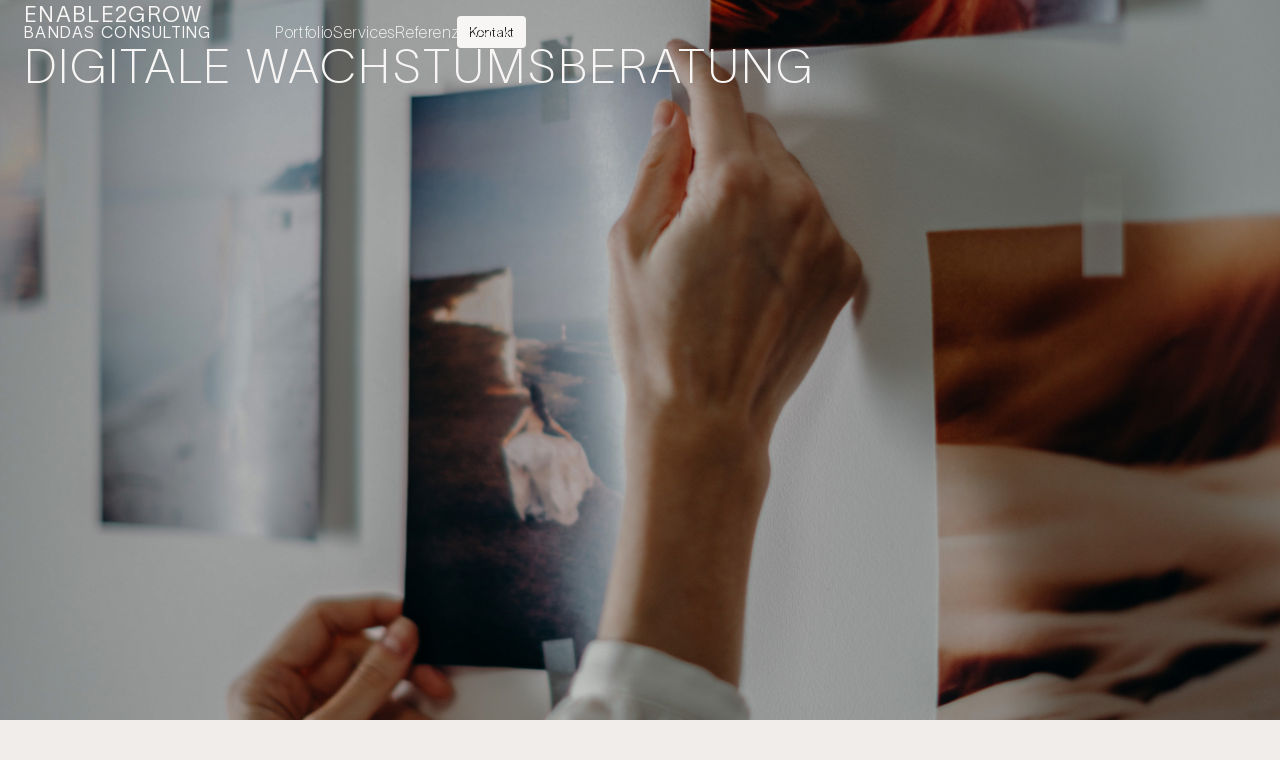

--- FILE ---
content_type: text/html; charset=utf-8
request_url: https://www.bandasconsulting.com/portfolio/enable2grow
body_size: 4015
content:
<!DOCTYPE html><!-- Last Published: Thu Mar 06 2025 13:17:00 GMT+0000 (Coordinated Universal Time) --><html data-wf-domain="www.bandasconsulting.com" data-wf-page="642b1b84de719170a0ac2d66" data-wf-site="642b19f9fbd87558b92f9e9b" data-wf-collection="642b1b83de71910835ac2d64" data-wf-item-slug="enable2grow"><head><meta charset="utf-8"/><title>Doreen-Bandas</title><meta content="width=device-width, initial-scale=1" name="viewport"/><link href="https://cdn.prod.website-files.com/642b19f9fbd87558b92f9e9b/css/doreen-bandas.webflow.a2e031425.css" rel="stylesheet" type="text/css"/><script type="text/javascript">!function(o,c){var n=c.documentElement,t=" w-mod-";n.className+=t+"js",("ontouchstart"in o||o.DocumentTouch&&c instanceof DocumentTouch)&&(n.className+=t+"touch")}(window,document);</script><link href="https://cdn.prod.website-files.com/642b19f9fbd87558b92f9e9b/643d2b3a4d3e02445d23c6b6_bandas-consulting-favicon.jpg" rel="shortcut icon" type="image/x-icon"/><link href="https://cdn.prod.website-files.com/642b19f9fbd87558b92f9e9b/643d2b43dc4a1d9dbde1dd7e_bandas-consulting-webclip.jpg" rel="apple-touch-icon"/></head><body class="bg-sand"><div class="section-nav"><div data-animation="default" data-collapse="medium" data-duration="400" data-easing="ease" data-easing2="ease" role="banner" class="navbar w-nav"><div class="logo-wrapper"><a href="/" class="brand w-nav-brand"><div class="logo-text">Bandas Consulting</div><div class="mobile-logo">B.C.</div></a><nav role="navigation" class="nav-menu w-nav-menu"><a href="/portfolio" class="nav-link w-nav-link">Portfolio</a><a href="/services" class="nav-link w-nav-link">Services</a><a href="/referenzen" class="nav-link w-nav-link">Referenzen</a><a href="/about" class="nav-link w-nav-link">About</a></nav><div id="w-node-_236be34e-1eda-a20b-6c49-71de6df05846-6df05835"><a href="/kontakt" class="link-block w-inline-block"><div>Kontakt</div></a></div></div><div class="menu-button w-nav-button"><div class="icon w-icon-nav-menu"></div></div></div></div><div id="top" style="background-image:url(&quot;https://cdn.prod.website-files.com/642b1b83611567123cc8ab25/643cc75fa3ef6491e3caa30d_bandas-consulting-portfolio-hero_enable2grow.jpg&quot;)" class="hero-section about-me"><div class="wrapper-hero-tex-portfolio"><p class="p-big tc-w">ENABLE2GROW</p><h1 class="hero-text-portfolio">DIGITALE WACHSTUMSBERATUNG</h1></div></div><div class="section-main details-portfilio"><div class="w-layout-grid grid-4"><div id="w-node-_75794612-b36d-0861-9a96-938c3718ba9f-a0ac2d66" class="wrapper-branche"><p class="tc-grey">Branche</p><div class="collection-industry--wrap w-dyn-list"><div role="list" class="collection-industry--list w-dyn-items"><div role="listitem" class="collection-industry--item w-dyn-item"><p class="tc-w fw-100">E-Commerce</p></div><div role="listitem" class="collection-industry--item w-dyn-item"><p class="tc-w fw-100">Logistik- und Agenturdienstleistungen</p></div></div></div></div><div id="w-node-_4b5faf8e-b500-2f6e-9881-bd95ff595bfd-a0ac2d66" class="wrapper-branche"><p class="tc-grey">Service(s)</p><div class="w-dyn-list"><div role="list" class="w-dyn-items"><div role="listitem" class="w-dyn-item"><p class="tc-w fw-100">Entwicklung von Unternehmensprozessen</p></div></div></div></div><a id="w-node-ed9ea418-205d-ad14-c24a-4909ee354ef3-a0ac2d66" href="http://www.enable2grow.com" class="url-name">enable2grow.com</a></div></div><div class="section-main"><div class="w-layout-grid grid-portfilio-content"><div id="w-node-e9295b68-23ad-91dd-6245-db20b2ac61e0-a0ac2d66" class="richtext-portfolio w-richtext"><h2>Von 2015 bis2022 war die Bandas Consulting für das internationale Netzwerk enable2grow in den Bereichen Sales Coordination und Consulting mit Schwerpunkt auf der Fashionbranche aktiv. Enable2grow ist ein eingespieltes Team von über 50 Entrepreneurs und Experten, die im digitalen Business groß geworden sind.</h2></div><div id="w-node-_497f7f00-c5d3-15b9-520f-84407121a1b6-a0ac2d66" class="richtext-portfolio w-richtext"><p>Im internen Rahmen von enable2grow betreute die Bandas Consulting von 2015 bis 2020 die Webseite www.enable2grow.com und übernahm die Verantwortung für strukturelle und organisatorische Themen, wie interne Prozessabläufe und projektbezogene Datenaufbereitung. Der Fokus lag hierbei auf der Optimierung von Ablaufstrukturen und auf der Ergänzung des Fashion-Expert-Teams von enable2grow.</p><p>Zu den Kunden von enable2grow zählen sich beispielsweise der ADAC, die deutsche Bahn, die Bauer Media Group oder auch Groupon, mytheresa und MOO.</p></div></div><div class="w-layout-grid grid-portfilio-content w-condition-invisible"><div id="w-node-ca0666f8-b1b6-7571-93a3-1cab421be323-a0ac2d66" class="richtext-portfolio w-condition-invisible w-dyn-bind-empty w-richtext"></div><div id="w-node-ca0666f8-b1b6-7571-93a3-1cab421be330-a0ac2d66" class="richtext-portfolio w-condition-invisible w-dyn-bind-empty w-richtext"></div></div><div class="w-layout-grid grid-portfilio-content w-condition-invisible"><div id="w-node-_8835eee4-8a9f-0b96-5f28-f886b15483e3-a0ac2d66" class="richtext-portfolio w-dyn-bind-empty w-richtext"></div><div id="w-node-_8835eee4-8a9f-0b96-5f28-f886b15483f0-a0ac2d66" class="richtext-portfolio w-dyn-bind-empty w-richtext"></div></div><div class="w-layout-grid grid-portfilio-content w-condition-invisible"><div id="w-node-b129326d-e8d4-e8e4-933b-ddb3efbbb1bf-a0ac2d66" class="richtext-portfolio w-condition-invisible w-dyn-bind-empty w-richtext"></div><div id="w-node-b129326d-e8d4-e8e4-933b-ddb3efbbb1cc-a0ac2d66" class="richtext-portfolio w-dyn-bind-empty w-richtext"></div></div><div class="w-layout-grid grid-portfilio-content w-condition-invisible"><div id="w-node-_31073f71-e9b0-d1b8-263f-81d103074385-a0ac2d66" class="richtext-portfolio w-condition-invisible w-dyn-bind-empty w-richtext"></div><div id="w-node-_31073f71-e9b0-d1b8-263f-81d103074392-a0ac2d66" class="richtext-portfolio w-condition-invisible w-dyn-bind-empty w-richtext"></div></div><div class="w-layout-grid grid-portfilio-content w-condition-invisible"><div id="w-node-cbfad2a2-fcab-0872-5348-f7eeece828e5-a0ac2d66" class="richtext-portfolio w-dyn-bind-empty w-richtext"></div><div id="w-node-cbfad2a2-fcab-0872-5348-f7eeece828f2-a0ac2d66" class="richtext-portfolio w-dyn-bind-empty w-richtext"></div></div><div class="w-layout-grid grid-portfilio-content w-condition-invisible"><div id="w-node-eec152c0-7396-c5c1-764e-d574f0132143-a0ac2d66" class="richtext-portfolio w-dyn-bind-empty w-richtext"></div><div id="w-node-eec152c0-7396-c5c1-764e-d574f0132150-a0ac2d66" class="richtext-portfolio w-dyn-bind-empty w-richtext"></div></div><div class="w-layout-grid grid-portfilio-content w-condition-invisible"><div id="w-node-_147c9ec1-5439-68b3-bacd-c95da8b69b33-a0ac2d66" class="richtext-portfolio w-dyn-bind-empty w-richtext"></div><div id="w-node-_147c9ec1-5439-68b3-bacd-c95da8b69b40-a0ac2d66" class="richtext-portfolio w-dyn-bind-empty w-richtext"></div></div><div class="w-layout-grid grid-portfilio-content w-condition-invisible"><div id="w-node-_513b0fac-4ebd-e06d-4e6e-c98a69a496c0-a0ac2d66" class="richtext-portfolio w-dyn-bind-empty w-richtext"></div><div id="w-node-_513b0fac-4ebd-e06d-4e6e-c98a69a496cd-a0ac2d66" class="richtext-portfolio w-dyn-bind-empty w-richtext"></div></div></div><div class="section-main b-top"><div class="w-layout-grid grid-top-1row"><div id="w-node-_1f7a2cfb-c1f2-0a50-3f05-69f9ea435953-a0ac2d66" class="wr-flex-h mobile-flex-v"><p class="heading-1-black">Verwandte Portfolio Projekte </p></div></div><div class="collection-portfolio-wrapper w-dyn-list"><div role="list" class="collection-portfolio-list w-dyn-items"><div role="listitem" class="collection-portfolio-item w-dyn-item"><a href="/portfolio/mytheresa-com" class="thmbnialblock-portfolio w-inline-block"><div class="thumbnail-top"><div class="thbnail-portfolio-name">Mytheresa.com</div><div class="thumbnail-text-portfolio">Entwicklung und Integration eines New-Work-Konzeptes im Rahmen einer Standortmodernisierung.</div></div><img src="https://cdn.prod.website-files.com/642b1b83611567123cc8ab25/65b727a2887ca5129d55825f_bandas-consulting-portfolio-mytheresa.jpg" loading="lazy" alt="" sizes="(max-width: 479px) 95vw, (max-width: 991px) 32vw, (max-width: 1919px) 19vw, 20vw" srcset="https://cdn.prod.website-files.com/642b1b83611567123cc8ab25/65b727a2887ca5129d55825f_bandas-consulting-portfolio-mytheresa-p-500.jpg 500w, https://cdn.prod.website-files.com/642b1b83611567123cc8ab25/65b727a2887ca5129d55825f_bandas-consulting-portfolio-mytheresa-p-800.jpg 800w, https://cdn.prod.website-files.com/642b1b83611567123cc8ab25/65b727a2887ca5129d55825f_bandas-consulting-portfolio-mytheresa-p-1080.jpg 1080w, https://cdn.prod.website-files.com/642b1b83611567123cc8ab25/65b727a2887ca5129d55825f_bandas-consulting-portfolio-mytheresa.jpg 1920w"/><div class="ansehen"><div class="text-block">ANSEHEN</div></div></a></div><div role="listitem" class="collection-portfolio-item w-dyn-item"><a href="/portfolio/lin-va-pai" class="thmbnialblock-portfolio w-inline-block"><div class="thumbnail-top"><div class="thbnail-portfolio-name">LIN VA PAI</div><div class="thumbnail-text-portfolio">Businessplanung, Kollektionsrahmenaufbau und Integration eines Logistikdienstleisters.</div></div><img src="https://cdn.prod.website-files.com/642b1b83611567123cc8ab25/64369c606ace6a2fc4559b13_bandas-consulting-portfolio-thumbnail_LinvaPai.jpg" loading="lazy" alt="" sizes="(max-width: 479px) 95vw, (max-width: 991px) 32vw, (max-width: 1919px) 19vw, 20vw" srcset="https://cdn.prod.website-files.com/642b1b83611567123cc8ab25/64369c606ace6a2fc4559b13_bandas-consulting-portfolio-thumbnail_LinvaPai-p-500.jpg 500w, https://cdn.prod.website-files.com/642b1b83611567123cc8ab25/64369c606ace6a2fc4559b13_bandas-consulting-portfolio-thumbnail_LinvaPai-p-800.jpg 800w, https://cdn.prod.website-files.com/642b1b83611567123cc8ab25/64369c606ace6a2fc4559b13_bandas-consulting-portfolio-thumbnail_LinvaPai-p-1080.jpg 1080w, https://cdn.prod.website-files.com/642b1b83611567123cc8ab25/64369c606ace6a2fc4559b13_bandas-consulting-portfolio-thumbnail_LinvaPai-p-1600.jpg 1600w, https://cdn.prod.website-files.com/642b1b83611567123cc8ab25/64369c606ace6a2fc4559b13_bandas-consulting-portfolio-thumbnail_LinvaPai.jpg 2000w"/><div class="ansehen"><div class="text-block">ANSEHEN</div></div></a></div><div role="listitem" class="collection-portfolio-item w-dyn-item"><a href="/portfolio/ffine" class="thmbnialblock-portfolio w-inline-block"><div class="thumbnail-top"><div class="thbnail-portfolio-name">FFINE</div><div class="thumbnail-text-portfolio">Entwicklung eines Strategieworkshops und Einführung eines Projektmanagementtools.</div></div><img src="https://cdn.prod.website-files.com/642b1b83611567123cc8ab25/644bd8f5de62f7615d592dda_bandas-consulting-portfolio-hero_ffine-4-5.jpg" loading="lazy" alt="" sizes="(max-width: 479px) 95vw, (max-width: 991px) 32vw, (max-width: 1919px) 19vw, 20vw" srcset="https://cdn.prod.website-files.com/642b1b83611567123cc8ab25/644bd8f5de62f7615d592dda_bandas-consulting-portfolio-hero_ffine-4-5-p-500.jpg 500w, https://cdn.prod.website-files.com/642b1b83611567123cc8ab25/644bd8f5de62f7615d592dda_bandas-consulting-portfolio-hero_ffine-4-5-p-800.jpg 800w, https://cdn.prod.website-files.com/642b1b83611567123cc8ab25/644bd8f5de62f7615d592dda_bandas-consulting-portfolio-hero_ffine-4-5-p-1080.jpg 1080w, https://cdn.prod.website-files.com/642b1b83611567123cc8ab25/644bd8f5de62f7615d592dda_bandas-consulting-portfolio-hero_ffine-4-5.jpg 2048w"/><div class="ansehen"><div class="text-block">ANSEHEN</div></div></a></div><div role="listitem" class="collection-portfolio-item w-dyn-item"><a href="/portfolio/sois-blessed" class="thmbnialblock-portfolio w-inline-block"><div class="thumbnail-top"><div class="thbnail-portfolio-name">SOIS BLESSED </div><div class="thumbnail-text-portfolio">Aufbau eines 580 Quadratmeter großen Concept-Stores mit Daybar und Flowerstudio im Herzen von München.</div></div><img src="https://cdn.prod.website-files.com/642b1b83611567123cc8ab25/64369cc7a43c9fd3f77cfd2f_bandas-consulting-portfolio-thumbnail_SOIS-BLESSED.jpg" loading="lazy" alt="" sizes="(max-width: 479px) 95vw, (max-width: 991px) 32vw, (max-width: 1919px) 19vw, 20vw" srcset="https://cdn.prod.website-files.com/642b1b83611567123cc8ab25/64369cc7a43c9fd3f77cfd2f_bandas-consulting-portfolio-thumbnail_SOIS-BLESSED-p-500.jpg 500w, https://cdn.prod.website-files.com/642b1b83611567123cc8ab25/64369cc7a43c9fd3f77cfd2f_bandas-consulting-portfolio-thumbnail_SOIS-BLESSED-p-800.jpg 800w, https://cdn.prod.website-files.com/642b1b83611567123cc8ab25/64369cc7a43c9fd3f77cfd2f_bandas-consulting-portfolio-thumbnail_SOIS-BLESSED-p-1080.jpg 1080w, https://cdn.prod.website-files.com/642b1b83611567123cc8ab25/64369cc7a43c9fd3f77cfd2f_bandas-consulting-portfolio-thumbnail_SOIS-BLESSED-p-1600.jpg 1600w, https://cdn.prod.website-files.com/642b1b83611567123cc8ab25/64369cc7a43c9fd3f77cfd2f_bandas-consulting-portfolio-thumbnail_SOIS-BLESSED.jpg 2000w"/><div class="ansehen"><div class="text-block">ANSEHEN</div></div></a></div><div role="listitem" class="collection-portfolio-item w-dyn-item"><a href="/portfolio/joop-living" class="thmbnialblock-portfolio w-inline-block"><div class="thumbnail-top"><div class="thbnail-portfolio-name">JOOP! LIVING </div><div class="thumbnail-text-portfolio">Projektmanagement für die Bereiche Logistik, Retail und Organisationsaufbau.</div></div><img src="https://cdn.prod.website-files.com/642b1b83611567123cc8ab25/64369cd31a925e83d30df8c0_bandas-consulting-portfolio-thumbnail_Joop-living.jpg" loading="lazy" alt=""/><div class="ansehen"><div class="text-block">ANSEHEN</div></div></a></div></div></div><a href="/portfolio" class="button-main black w-button">Gesamtes Portfolio ansehen</a></div><div class="section-footer"><div class="wr-center"><p class="quote-footer black">»Those who invest only to get rich fail.<br/>Those who invest to help others probably succeed.«</p><p class="p-small t-center">Art Fry</p></div><div class="w-layout-grid grid"><div id="w-node-fb896ff3-5d94-82d8-9bc0-8ec603e78384-a0ac2d66" class="wr-flex-left mobile-flex-h"><p class="p-small netwerke tc-black">Netzwerke</p><img src="https://cdn.prod.website-files.com/642b19f9fbd87558b92f9e9b/6435c616f39892f4508ec827_doren-bandas-web.jpg" loading="lazy" sizes="(max-width: 767px) 150px, (max-width: 1919px) 200px, 300px" srcset="https://cdn.prod.website-files.com/642b19f9fbd87558b92f9e9b/6435c616f39892f4508ec827_doren-bandas-web-p-500.jpg 500w, https://cdn.prod.website-files.com/642b19f9fbd87558b92f9e9b/6435c616f39892f4508ec827_doren-bandas-web-p-800.jpg 800w, https://cdn.prod.website-files.com/642b19f9fbd87558b92f9e9b/6435c616f39892f4508ec827_doren-bandas-web-p-1080.jpg 1080w, https://cdn.prod.website-files.com/642b19f9fbd87558b92f9e9b/6435c616f39892f4508ec827_doren-bandas-web.jpg 2000w" alt="" class="image--footer"/></div><div id="w-node-fb896ff3-5d94-82d8-9bc0-8ec603e78388-a0ac2d66" class="wr-flex-h"><a href="/kontakt" class="footer-link tc-black">/ Kontakt</a><a href="#top" class="footer-link tc-black">Top</a></div><div id="w-node-fb896ff3-5d94-82d8-9bc0-8ec603e7838d-a0ac2d66" class="wr-flex-left"><a href="https://www.linkedin.com/in/doreen-bandas-271033150/?originalSubdomain=de" target="_blank" class="footer-link p-r-32 tc-balck">LinkedIn</a><a href="https://www.xing.com/profile/Doreen_Bandas/cv" target="_blank" class="footer-link p-r-32 tc-balck">Xing</a><a href="mailto:db@bandasconsulting.com?subject=Hello" class="footer-link p-r-32 tc-balck">E-Mail</a></div><div id="w-node-fb896ff3-5d94-82d8-9bc0-8ec603e78394-a0ac2d66" class="wr-flex-h m-align-down"><div class="wr-flex-left mobile-flex-v"><a href="/" class="footer-link p-r-32 tc-balck">/ Home</a><a href="/impressum" class="footer-link p-r-32 tc-balck">/ Impressum</a><a href="/datenschutz" class="footer-link tc-black">/ Datenschutz</a></div><a href="https://ffine.de/" target="_blank" class="footer-link sitebyffine">Site by ffine</a></div></div></div><script src="https://d3e54v103j8qbb.cloudfront.net/js/jquery-3.5.1.min.dc5e7f18c8.js?site=642b19f9fbd87558b92f9e9b" type="text/javascript" integrity="sha256-9/aliU8dGd2tb6OSsuzixeV4y/faTqgFtohetphbbj0=" crossorigin="anonymous"></script><script src="https://cdn.prod.website-files.com/642b19f9fbd87558b92f9e9b/js/webflow.schunk.9e346b74f6ea3cc6.js" type="text/javascript"></script><script src="https://cdn.prod.website-files.com/642b19f9fbd87558b92f9e9b/js/webflow.a9ba356d.fd80e23101b50a2a.js" type="text/javascript"></script></body></html>

--- FILE ---
content_type: text/css
request_url: https://cdn.prod.website-files.com/642b19f9fbd87558b92f9e9b/css/doreen-bandas.webflow.a2e031425.css
body_size: 15915
content:
html {
  -webkit-text-size-adjust: 100%;
  -ms-text-size-adjust: 100%;
  font-family: sans-serif;
}

body {
  margin: 0;
}

article, aside, details, figcaption, figure, footer, header, hgroup, main, menu, nav, section, summary {
  display: block;
}

audio, canvas, progress, video {
  vertical-align: baseline;
  display: inline-block;
}

audio:not([controls]) {
  height: 0;
  display: none;
}

[hidden], template {
  display: none;
}

a {
  background-color: #0000;
}

a:active, a:hover {
  outline: 0;
}

abbr[title] {
  border-bottom: 1px dotted;
}

b, strong {
  font-weight: bold;
}

dfn {
  font-style: italic;
}

h1 {
  margin: .67em 0;
  font-size: 2em;
}

mark {
  color: #000;
  background: #ff0;
}

small {
  font-size: 80%;
}

sub, sup {
  vertical-align: baseline;
  font-size: 75%;
  line-height: 0;
  position: relative;
}

sup {
  top: -.5em;
}

sub {
  bottom: -.25em;
}

img {
  border: 0;
}

svg:not(:root) {
  overflow: hidden;
}

hr {
  box-sizing: content-box;
  height: 0;
}

pre {
  overflow: auto;
}

code, kbd, pre, samp {
  font-family: monospace;
  font-size: 1em;
}

button, input, optgroup, select, textarea {
  color: inherit;
  font: inherit;
  margin: 0;
}

button {
  overflow: visible;
}

button, select {
  text-transform: none;
}

button, html input[type="button"], input[type="reset"] {
  -webkit-appearance: button;
  cursor: pointer;
}

button[disabled], html input[disabled] {
  cursor: default;
}

button::-moz-focus-inner, input::-moz-focus-inner {
  border: 0;
  padding: 0;
}

input {
  line-height: normal;
}

input[type="checkbox"], input[type="radio"] {
  box-sizing: border-box;
  padding: 0;
}

input[type="number"]::-webkit-inner-spin-button, input[type="number"]::-webkit-outer-spin-button {
  height: auto;
}

input[type="search"] {
  -webkit-appearance: none;
}

input[type="search"]::-webkit-search-cancel-button, input[type="search"]::-webkit-search-decoration {
  -webkit-appearance: none;
}

legend {
  border: 0;
  padding: 0;
}

textarea {
  overflow: auto;
}

optgroup {
  font-weight: bold;
}

table {
  border-collapse: collapse;
  border-spacing: 0;
}

td, th {
  padding: 0;
}

@font-face {
  font-family: webflow-icons;
  src: url("[data-uri]") format("truetype");
  font-weight: normal;
  font-style: normal;
}

[class^="w-icon-"], [class*=" w-icon-"] {
  speak: none;
  font-variant: normal;
  text-transform: none;
  -webkit-font-smoothing: antialiased;
  -moz-osx-font-smoothing: grayscale;
  font-style: normal;
  font-weight: normal;
  line-height: 1;
  font-family: webflow-icons !important;
}

.w-icon-slider-right:before {
  content: "";
}

.w-icon-slider-left:before {
  content: "";
}

.w-icon-nav-menu:before {
  content: "";
}

.w-icon-arrow-down:before, .w-icon-dropdown-toggle:before {
  content: "";
}

.w-icon-file-upload-remove:before {
  content: "";
}

.w-icon-file-upload-icon:before {
  content: "";
}

* {
  box-sizing: border-box;
}

html {
  height: 100%;
}

body {
  color: #333;
  background-color: #fff;
  min-height: 100%;
  margin: 0;
  font-family: Arial, sans-serif;
  font-size: 14px;
  line-height: 20px;
}

img {
  vertical-align: middle;
  max-width: 100%;
  display: inline-block;
}

html.w-mod-touch * {
  background-attachment: scroll !important;
}

.w-block {
  display: block;
}

.w-inline-block {
  max-width: 100%;
  display: inline-block;
}

.w-clearfix:before, .w-clearfix:after {
  content: " ";
  grid-area: 1 / 1 / 2 / 2;
  display: table;
}

.w-clearfix:after {
  clear: both;
}

.w-hidden {
  display: none;
}

.w-button {
  color: #fff;
  line-height: inherit;
  cursor: pointer;
  background-color: #3898ec;
  border: 0;
  border-radius: 0;
  padding: 9px 15px;
  text-decoration: none;
  display: inline-block;
}

input.w-button {
  -webkit-appearance: button;
}

html[data-w-dynpage] [data-w-cloak] {
  color: #0000 !important;
}

.w-code-block {
  margin: unset;
}

pre.w-code-block code {
  all: inherit;
}

.w-optimization {
  display: contents;
}

.w-webflow-badge, .w-webflow-badge > img {
  box-sizing: unset;
  width: unset;
  height: unset;
  max-height: unset;
  max-width: unset;
  min-height: unset;
  min-width: unset;
  margin: unset;
  padding: unset;
  float: unset;
  clear: unset;
  border: unset;
  border-radius: unset;
  background: unset;
  background-image: unset;
  background-position: unset;
  background-size: unset;
  background-repeat: unset;
  background-origin: unset;
  background-clip: unset;
  background-attachment: unset;
  background-color: unset;
  box-shadow: unset;
  transform: unset;
  direction: unset;
  font-family: unset;
  font-weight: unset;
  color: unset;
  font-size: unset;
  line-height: unset;
  font-style: unset;
  font-variant: unset;
  text-align: unset;
  letter-spacing: unset;
  -webkit-text-decoration: unset;
  text-decoration: unset;
  text-indent: unset;
  text-transform: unset;
  list-style-type: unset;
  text-shadow: unset;
  vertical-align: unset;
  cursor: unset;
  white-space: unset;
  word-break: unset;
  word-spacing: unset;
  word-wrap: unset;
  transition: unset;
}

.w-webflow-badge {
  white-space: nowrap;
  cursor: pointer;
  box-shadow: 0 0 0 1px #0000001a, 0 1px 3px #0000001a;
  visibility: visible !important;
  opacity: 1 !important;
  z-index: 2147483647 !important;
  color: #aaadb0 !important;
  overflow: unset !important;
  background-color: #fff !important;
  border-radius: 3px !important;
  width: auto !important;
  height: auto !important;
  margin: 0 !important;
  padding: 6px !important;
  font-size: 12px !important;
  line-height: 14px !important;
  text-decoration: none !important;
  display: inline-block !important;
  position: fixed !important;
  inset: auto 12px 12px auto !important;
  transform: none !important;
}

.w-webflow-badge > img {
  position: unset;
  visibility: unset !important;
  opacity: 1 !important;
  vertical-align: middle !important;
  display: inline-block !important;
}

h1, h2, h3, h4, h5, h6 {
  margin-bottom: 10px;
  font-weight: bold;
}

h1 {
  margin-top: 20px;
  font-size: 38px;
  line-height: 44px;
}

h2 {
  margin-top: 20px;
  font-size: 32px;
  line-height: 36px;
}

h3 {
  margin-top: 20px;
  font-size: 24px;
  line-height: 30px;
}

h4 {
  margin-top: 10px;
  font-size: 18px;
  line-height: 24px;
}

h5 {
  margin-top: 10px;
  font-size: 14px;
  line-height: 20px;
}

h6 {
  margin-top: 10px;
  font-size: 12px;
  line-height: 18px;
}

p {
  margin-top: 0;
  margin-bottom: 10px;
}

blockquote {
  border-left: 5px solid #e2e2e2;
  margin: 0 0 10px;
  padding: 10px 20px;
  font-size: 18px;
  line-height: 22px;
}

figure {
  margin: 0 0 10px;
}

figcaption {
  text-align: center;
  margin-top: 5px;
}

ul, ol {
  margin-top: 0;
  margin-bottom: 10px;
  padding-left: 40px;
}

.w-list-unstyled {
  padding-left: 0;
  list-style: none;
}

.w-embed:before, .w-embed:after {
  content: " ";
  grid-area: 1 / 1 / 2 / 2;
  display: table;
}

.w-embed:after {
  clear: both;
}

.w-video {
  width: 100%;
  padding: 0;
  position: relative;
}

.w-video iframe, .w-video object, .w-video embed {
  border: none;
  width: 100%;
  height: 100%;
  position: absolute;
  top: 0;
  left: 0;
}

fieldset {
  border: 0;
  margin: 0;
  padding: 0;
}

button, [type="button"], [type="reset"] {
  cursor: pointer;
  -webkit-appearance: button;
  border: 0;
}

.w-form {
  margin: 0 0 15px;
}

.w-form-done {
  text-align: center;
  background-color: #ddd;
  padding: 20px;
  display: none;
}

.w-form-fail {
  background-color: #ffdede;
  margin-top: 10px;
  padding: 10px;
  display: none;
}

label {
  margin-bottom: 5px;
  font-weight: bold;
  display: block;
}

.w-input, .w-select {
  color: #333;
  vertical-align: middle;
  background-color: #fff;
  border: 1px solid #ccc;
  width: 100%;
  height: 38px;
  margin-bottom: 10px;
  padding: 8px 12px;
  font-size: 14px;
  line-height: 1.42857;
  display: block;
}

.w-input::placeholder, .w-select::placeholder {
  color: #999;
}

.w-input:focus, .w-select:focus {
  border-color: #3898ec;
  outline: 0;
}

.w-input[disabled], .w-select[disabled], .w-input[readonly], .w-select[readonly], fieldset[disabled] .w-input, fieldset[disabled] .w-select {
  cursor: not-allowed;
}

.w-input[disabled]:not(.w-input-disabled), .w-select[disabled]:not(.w-input-disabled), .w-input[readonly], .w-select[readonly], fieldset[disabled]:not(.w-input-disabled) .w-input, fieldset[disabled]:not(.w-input-disabled) .w-select {
  background-color: #eee;
}

textarea.w-input, textarea.w-select {
  height: auto;
}

.w-select {
  background-color: #f3f3f3;
}

.w-select[multiple] {
  height: auto;
}

.w-form-label {
  cursor: pointer;
  margin-bottom: 0;
  font-weight: normal;
  display: inline-block;
}

.w-radio {
  margin-bottom: 5px;
  padding-left: 20px;
  display: block;
}

.w-radio:before, .w-radio:after {
  content: " ";
  grid-area: 1 / 1 / 2 / 2;
  display: table;
}

.w-radio:after {
  clear: both;
}

.w-radio-input {
  float: left;
  margin: 3px 0 0 -20px;
  line-height: normal;
}

.w-file-upload {
  margin-bottom: 10px;
  display: block;
}

.w-file-upload-input {
  opacity: 0;
  z-index: -100;
  width: .1px;
  height: .1px;
  position: absolute;
  overflow: hidden;
}

.w-file-upload-default, .w-file-upload-uploading, .w-file-upload-success {
  color: #333;
  display: inline-block;
}

.w-file-upload-error {
  margin-top: 10px;
  display: block;
}

.w-file-upload-default.w-hidden, .w-file-upload-uploading.w-hidden, .w-file-upload-error.w-hidden, .w-file-upload-success.w-hidden {
  display: none;
}

.w-file-upload-uploading-btn {
  cursor: pointer;
  background-color: #fafafa;
  border: 1px solid #ccc;
  margin: 0;
  padding: 8px 12px;
  font-size: 14px;
  font-weight: normal;
  display: flex;
}

.w-file-upload-file {
  background-color: #fafafa;
  border: 1px solid #ccc;
  flex-grow: 1;
  justify-content: space-between;
  margin: 0;
  padding: 8px 9px 8px 11px;
  display: flex;
}

.w-file-upload-file-name {
  font-size: 14px;
  font-weight: normal;
  display: block;
}

.w-file-remove-link {
  cursor: pointer;
  width: auto;
  height: auto;
  margin-top: 3px;
  margin-left: 10px;
  padding: 3px;
  display: block;
}

.w-icon-file-upload-remove {
  margin: auto;
  font-size: 10px;
}

.w-file-upload-error-msg {
  color: #ea384c;
  padding: 2px 0;
  display: inline-block;
}

.w-file-upload-info {
  padding: 0 12px;
  line-height: 38px;
  display: inline-block;
}

.w-file-upload-label {
  cursor: pointer;
  background-color: #fafafa;
  border: 1px solid #ccc;
  margin: 0;
  padding: 8px 12px;
  font-size: 14px;
  font-weight: normal;
  display: inline-block;
}

.w-icon-file-upload-icon, .w-icon-file-upload-uploading {
  width: 20px;
  margin-right: 8px;
  display: inline-block;
}

.w-icon-file-upload-uploading {
  height: 20px;
}

.w-container {
  max-width: 940px;
  margin-left: auto;
  margin-right: auto;
}

.w-container:before, .w-container:after {
  content: " ";
  grid-area: 1 / 1 / 2 / 2;
  display: table;
}

.w-container:after {
  clear: both;
}

.w-container .w-row {
  margin-left: -10px;
  margin-right: -10px;
}

.w-row:before, .w-row:after {
  content: " ";
  grid-area: 1 / 1 / 2 / 2;
  display: table;
}

.w-row:after {
  clear: both;
}

.w-row .w-row {
  margin-left: 0;
  margin-right: 0;
}

.w-col {
  float: left;
  width: 100%;
  min-height: 1px;
  padding-left: 10px;
  padding-right: 10px;
  position: relative;
}

.w-col .w-col {
  padding-left: 0;
  padding-right: 0;
}

.w-col-1 {
  width: 8.33333%;
}

.w-col-2 {
  width: 16.6667%;
}

.w-col-3 {
  width: 25%;
}

.w-col-4 {
  width: 33.3333%;
}

.w-col-5 {
  width: 41.6667%;
}

.w-col-6 {
  width: 50%;
}

.w-col-7 {
  width: 58.3333%;
}

.w-col-8 {
  width: 66.6667%;
}

.w-col-9 {
  width: 75%;
}

.w-col-10 {
  width: 83.3333%;
}

.w-col-11 {
  width: 91.6667%;
}

.w-col-12 {
  width: 100%;
}

.w-hidden-main {
  display: none !important;
}

@media screen and (max-width: 991px) {
  .w-container {
    max-width: 728px;
  }

  .w-hidden-main {
    display: inherit !important;
  }

  .w-hidden-medium {
    display: none !important;
  }

  .w-col-medium-1 {
    width: 8.33333%;
  }

  .w-col-medium-2 {
    width: 16.6667%;
  }

  .w-col-medium-3 {
    width: 25%;
  }

  .w-col-medium-4 {
    width: 33.3333%;
  }

  .w-col-medium-5 {
    width: 41.6667%;
  }

  .w-col-medium-6 {
    width: 50%;
  }

  .w-col-medium-7 {
    width: 58.3333%;
  }

  .w-col-medium-8 {
    width: 66.6667%;
  }

  .w-col-medium-9 {
    width: 75%;
  }

  .w-col-medium-10 {
    width: 83.3333%;
  }

  .w-col-medium-11 {
    width: 91.6667%;
  }

  .w-col-medium-12 {
    width: 100%;
  }

  .w-col-stack {
    width: 100%;
    left: auto;
    right: auto;
  }
}

@media screen and (max-width: 767px) {
  .w-hidden-main, .w-hidden-medium {
    display: inherit !important;
  }

  .w-hidden-small {
    display: none !important;
  }

  .w-row, .w-container .w-row {
    margin-left: 0;
    margin-right: 0;
  }

  .w-col {
    width: 100%;
    left: auto;
    right: auto;
  }

  .w-col-small-1 {
    width: 8.33333%;
  }

  .w-col-small-2 {
    width: 16.6667%;
  }

  .w-col-small-3 {
    width: 25%;
  }

  .w-col-small-4 {
    width: 33.3333%;
  }

  .w-col-small-5 {
    width: 41.6667%;
  }

  .w-col-small-6 {
    width: 50%;
  }

  .w-col-small-7 {
    width: 58.3333%;
  }

  .w-col-small-8 {
    width: 66.6667%;
  }

  .w-col-small-9 {
    width: 75%;
  }

  .w-col-small-10 {
    width: 83.3333%;
  }

  .w-col-small-11 {
    width: 91.6667%;
  }

  .w-col-small-12 {
    width: 100%;
  }
}

@media screen and (max-width: 479px) {
  .w-container {
    max-width: none;
  }

  .w-hidden-main, .w-hidden-medium, .w-hidden-small {
    display: inherit !important;
  }

  .w-hidden-tiny {
    display: none !important;
  }

  .w-col {
    width: 100%;
  }

  .w-col-tiny-1 {
    width: 8.33333%;
  }

  .w-col-tiny-2 {
    width: 16.6667%;
  }

  .w-col-tiny-3 {
    width: 25%;
  }

  .w-col-tiny-4 {
    width: 33.3333%;
  }

  .w-col-tiny-5 {
    width: 41.6667%;
  }

  .w-col-tiny-6 {
    width: 50%;
  }

  .w-col-tiny-7 {
    width: 58.3333%;
  }

  .w-col-tiny-8 {
    width: 66.6667%;
  }

  .w-col-tiny-9 {
    width: 75%;
  }

  .w-col-tiny-10 {
    width: 83.3333%;
  }

  .w-col-tiny-11 {
    width: 91.6667%;
  }

  .w-col-tiny-12 {
    width: 100%;
  }
}

.w-widget {
  position: relative;
}

.w-widget-map {
  width: 100%;
  height: 400px;
}

.w-widget-map label {
  width: auto;
  display: inline;
}

.w-widget-map img {
  max-width: inherit;
}

.w-widget-map .gm-style-iw {
  text-align: center;
}

.w-widget-map .gm-style-iw > button {
  display: none !important;
}

.w-widget-twitter {
  overflow: hidden;
}

.w-widget-twitter-count-shim {
  vertical-align: top;
  text-align: center;
  background: #fff;
  border: 1px solid #758696;
  border-radius: 3px;
  width: 28px;
  height: 20px;
  display: inline-block;
  position: relative;
}

.w-widget-twitter-count-shim * {
  pointer-events: none;
  -webkit-user-select: none;
  user-select: none;
}

.w-widget-twitter-count-shim .w-widget-twitter-count-inner {
  text-align: center;
  color: #999;
  font-family: serif;
  font-size: 15px;
  line-height: 12px;
  position: relative;
}

.w-widget-twitter-count-shim .w-widget-twitter-count-clear {
  display: block;
  position: relative;
}

.w-widget-twitter-count-shim.w--large {
  width: 36px;
  height: 28px;
}

.w-widget-twitter-count-shim.w--large .w-widget-twitter-count-inner {
  font-size: 18px;
  line-height: 18px;
}

.w-widget-twitter-count-shim:not(.w--vertical) {
  margin-left: 5px;
  margin-right: 8px;
}

.w-widget-twitter-count-shim:not(.w--vertical).w--large {
  margin-left: 6px;
}

.w-widget-twitter-count-shim:not(.w--vertical):before, .w-widget-twitter-count-shim:not(.w--vertical):after {
  content: " ";
  pointer-events: none;
  border: solid #0000;
  width: 0;
  height: 0;
  position: absolute;
  top: 50%;
  left: 0;
}

.w-widget-twitter-count-shim:not(.w--vertical):before {
  border-width: 4px;
  border-color: #75869600 #5d6c7b #75869600 #75869600;
  margin-top: -4px;
  margin-left: -9px;
}

.w-widget-twitter-count-shim:not(.w--vertical).w--large:before {
  border-width: 5px;
  margin-top: -5px;
  margin-left: -10px;
}

.w-widget-twitter-count-shim:not(.w--vertical):after {
  border-width: 4px;
  border-color: #fff0 #fff #fff0 #fff0;
  margin-top: -4px;
  margin-left: -8px;
}

.w-widget-twitter-count-shim:not(.w--vertical).w--large:after {
  border-width: 5px;
  margin-top: -5px;
  margin-left: -9px;
}

.w-widget-twitter-count-shim.w--vertical {
  width: 61px;
  height: 33px;
  margin-bottom: 8px;
}

.w-widget-twitter-count-shim.w--vertical:before, .w-widget-twitter-count-shim.w--vertical:after {
  content: " ";
  pointer-events: none;
  border: solid #0000;
  width: 0;
  height: 0;
  position: absolute;
  top: 100%;
  left: 50%;
}

.w-widget-twitter-count-shim.w--vertical:before {
  border-width: 5px;
  border-color: #5d6c7b #75869600 #75869600;
  margin-left: -5px;
}

.w-widget-twitter-count-shim.w--vertical:after {
  border-width: 4px;
  border-color: #fff #fff0 #fff0;
  margin-left: -4px;
}

.w-widget-twitter-count-shim.w--vertical .w-widget-twitter-count-inner {
  font-size: 18px;
  line-height: 22px;
}

.w-widget-twitter-count-shim.w--vertical.w--large {
  width: 76px;
}

.w-background-video {
  color: #fff;
  height: 500px;
  position: relative;
  overflow: hidden;
}

.w-background-video > video {
  object-fit: cover;
  z-index: -100;
  background-position: 50%;
  background-size: cover;
  width: 100%;
  height: 100%;
  margin: auto;
  position: absolute;
  inset: -100%;
}

.w-background-video > video::-webkit-media-controls-start-playback-button {
  -webkit-appearance: none;
  display: none !important;
}

.w-background-video--control {
  background-color: #0000;
  padding: 0;
  position: absolute;
  bottom: 1em;
  right: 1em;
}

.w-background-video--control > [hidden] {
  display: none !important;
}

.w-slider {
  text-align: center;
  clear: both;
  -webkit-tap-highlight-color: #0000;
  tap-highlight-color: #0000;
  background: #ddd;
  height: 300px;
  position: relative;
}

.w-slider-mask {
  z-index: 1;
  white-space: nowrap;
  height: 100%;
  display: block;
  position: relative;
  left: 0;
  right: 0;
  overflow: hidden;
}

.w-slide {
  vertical-align: top;
  white-space: normal;
  text-align: left;
  width: 100%;
  height: 100%;
  display: inline-block;
  position: relative;
}

.w-slider-nav {
  z-index: 2;
  text-align: center;
  -webkit-tap-highlight-color: #0000;
  tap-highlight-color: #0000;
  height: 40px;
  margin: auto;
  padding-top: 10px;
  position: absolute;
  inset: auto 0 0;
}

.w-slider-nav.w-round > div {
  border-radius: 100%;
}

.w-slider-nav.w-num > div {
  font-size: inherit;
  line-height: inherit;
  width: auto;
  height: auto;
  padding: .2em .5em;
}

.w-slider-nav.w-shadow > div {
  box-shadow: 0 0 3px #3336;
}

.w-slider-nav-invert {
  color: #fff;
}

.w-slider-nav-invert > div {
  background-color: #2226;
}

.w-slider-nav-invert > div.w-active {
  background-color: #222;
}

.w-slider-dot {
  cursor: pointer;
  background-color: #fff6;
  width: 1em;
  height: 1em;
  margin: 0 3px .5em;
  transition: background-color .1s, color .1s;
  display: inline-block;
  position: relative;
}

.w-slider-dot.w-active {
  background-color: #fff;
}

.w-slider-dot:focus {
  outline: none;
  box-shadow: 0 0 0 2px #fff;
}

.w-slider-dot:focus.w-active {
  box-shadow: none;
}

.w-slider-arrow-left, .w-slider-arrow-right {
  cursor: pointer;
  color: #fff;
  -webkit-tap-highlight-color: #0000;
  tap-highlight-color: #0000;
  -webkit-user-select: none;
  user-select: none;
  width: 80px;
  margin: auto;
  font-size: 40px;
  position: absolute;
  inset: 0;
  overflow: hidden;
}

.w-slider-arrow-left [class^="w-icon-"], .w-slider-arrow-right [class^="w-icon-"], .w-slider-arrow-left [class*=" w-icon-"], .w-slider-arrow-right [class*=" w-icon-"] {
  position: absolute;
}

.w-slider-arrow-left:focus, .w-slider-arrow-right:focus {
  outline: 0;
}

.w-slider-arrow-left {
  z-index: 3;
  right: auto;
}

.w-slider-arrow-right {
  z-index: 4;
  left: auto;
}

.w-icon-slider-left, .w-icon-slider-right {
  width: 1em;
  height: 1em;
  margin: auto;
  inset: 0;
}

.w-slider-aria-label {
  clip: rect(0 0 0 0);
  border: 0;
  width: 1px;
  height: 1px;
  margin: -1px;
  padding: 0;
  position: absolute;
  overflow: hidden;
}

.w-slider-force-show {
  display: block !important;
}

.w-dropdown {
  text-align: left;
  z-index: 900;
  margin-left: auto;
  margin-right: auto;
  display: inline-block;
  position: relative;
}

.w-dropdown-btn, .w-dropdown-toggle, .w-dropdown-link {
  vertical-align: top;
  color: #222;
  text-align: left;
  white-space: nowrap;
  margin-left: auto;
  margin-right: auto;
  padding: 20px;
  text-decoration: none;
  position: relative;
}

.w-dropdown-toggle {
  -webkit-user-select: none;
  user-select: none;
  cursor: pointer;
  padding-right: 40px;
  display: inline-block;
}

.w-dropdown-toggle:focus {
  outline: 0;
}

.w-icon-dropdown-toggle {
  width: 1em;
  height: 1em;
  margin: auto 20px auto auto;
  position: absolute;
  top: 0;
  bottom: 0;
  right: 0;
}

.w-dropdown-list {
  background: #ddd;
  min-width: 100%;
  display: none;
  position: absolute;
}

.w-dropdown-list.w--open {
  display: block;
}

.w-dropdown-link {
  color: #222;
  padding: 10px 20px;
  display: block;
}

.w-dropdown-link.w--current {
  color: #0082f3;
}

.w-dropdown-link:focus {
  outline: 0;
}

@media screen and (max-width: 767px) {
  .w-nav-brand {
    padding-left: 10px;
  }
}

.w-lightbox-backdrop {
  cursor: auto;
  letter-spacing: normal;
  text-indent: 0;
  text-shadow: none;
  text-transform: none;
  visibility: visible;
  white-space: normal;
  word-break: normal;
  word-spacing: normal;
  word-wrap: normal;
  color: #fff;
  text-align: center;
  z-index: 2000;
  opacity: 0;
  -webkit-user-select: none;
  -moz-user-select: none;
  -webkit-tap-highlight-color: transparent;
  background: #000000e6;
  outline: 0;
  font-family: Helvetica Neue, Helvetica, Ubuntu, Segoe UI, Verdana, sans-serif;
  font-size: 17px;
  font-style: normal;
  font-weight: 300;
  line-height: 1.2;
  list-style: disc;
  position: fixed;
  inset: 0;
  -webkit-transform: translate(0);
}

.w-lightbox-backdrop, .w-lightbox-container {
  -webkit-overflow-scrolling: touch;
  height: 100%;
  overflow: auto;
}

.w-lightbox-content {
  height: 100vh;
  position: relative;
  overflow: hidden;
}

.w-lightbox-view {
  opacity: 0;
  width: 100vw;
  height: 100vh;
  position: absolute;
}

.w-lightbox-view:before {
  content: "";
  height: 100vh;
}

.w-lightbox-group, .w-lightbox-group .w-lightbox-view, .w-lightbox-group .w-lightbox-view:before {
  height: 86vh;
}

.w-lightbox-frame, .w-lightbox-view:before {
  vertical-align: middle;
  display: inline-block;
}

.w-lightbox-figure {
  margin: 0;
  position: relative;
}

.w-lightbox-group .w-lightbox-figure {
  cursor: pointer;
}

.w-lightbox-img {
  width: auto;
  max-width: none;
  height: auto;
}

.w-lightbox-image {
  float: none;
  max-width: 100vw;
  max-height: 100vh;
  display: block;
}

.w-lightbox-group .w-lightbox-image {
  max-height: 86vh;
}

.w-lightbox-caption {
  text-align: left;
  text-overflow: ellipsis;
  white-space: nowrap;
  background: #0006;
  padding: .5em 1em;
  position: absolute;
  bottom: 0;
  left: 0;
  right: 0;
  overflow: hidden;
}

.w-lightbox-embed {
  width: 100%;
  height: 100%;
  position: absolute;
  inset: 0;
}

.w-lightbox-control {
  cursor: pointer;
  background-position: center;
  background-repeat: no-repeat;
  background-size: 24px;
  width: 4em;
  transition: all .3s;
  position: absolute;
  top: 0;
}

.w-lightbox-left {
  background-image: url("[data-uri]");
  display: none;
  bottom: 0;
  left: 0;
}

.w-lightbox-right {
  background-image: url("[data-uri]");
  display: none;
  bottom: 0;
  right: 0;
}

.w-lightbox-close {
  background-image: url("[data-uri]");
  background-size: 18px;
  height: 2.6em;
  right: 0;
}

.w-lightbox-strip {
  white-space: nowrap;
  padding: 0 1vh;
  line-height: 0;
  position: absolute;
  bottom: 0;
  left: 0;
  right: 0;
  overflow: auto hidden;
}

.w-lightbox-item {
  box-sizing: content-box;
  cursor: pointer;
  width: 10vh;
  padding: 2vh 1vh;
  display: inline-block;
  -webkit-transform: translate3d(0, 0, 0);
}

.w-lightbox-active {
  opacity: .3;
}

.w-lightbox-thumbnail {
  background: #222;
  height: 10vh;
  position: relative;
  overflow: hidden;
}

.w-lightbox-thumbnail-image {
  position: absolute;
  top: 0;
  left: 0;
}

.w-lightbox-thumbnail .w-lightbox-tall {
  width: 100%;
  top: 50%;
  transform: translate(0, -50%);
}

.w-lightbox-thumbnail .w-lightbox-wide {
  height: 100%;
  left: 50%;
  transform: translate(-50%);
}

.w-lightbox-spinner {
  box-sizing: border-box;
  border: 5px solid #0006;
  border-radius: 50%;
  width: 40px;
  height: 40px;
  margin-top: -20px;
  margin-left: -20px;
  animation: .8s linear infinite spin;
  position: absolute;
  top: 50%;
  left: 50%;
}

.w-lightbox-spinner:after {
  content: "";
  border: 3px solid #0000;
  border-bottom-color: #fff;
  border-radius: 50%;
  position: absolute;
  inset: -4px;
}

.w-lightbox-hide {
  display: none;
}

.w-lightbox-noscroll {
  overflow: hidden;
}

@media (min-width: 768px) {
  .w-lightbox-content {
    height: 96vh;
    margin-top: 2vh;
  }

  .w-lightbox-view, .w-lightbox-view:before {
    height: 96vh;
  }

  .w-lightbox-group, .w-lightbox-group .w-lightbox-view, .w-lightbox-group .w-lightbox-view:before {
    height: 84vh;
  }

  .w-lightbox-image {
    max-width: 96vw;
    max-height: 96vh;
  }

  .w-lightbox-group .w-lightbox-image {
    max-width: 82.3vw;
    max-height: 84vh;
  }

  .w-lightbox-left, .w-lightbox-right {
    opacity: .5;
    display: block;
  }

  .w-lightbox-close {
    opacity: .8;
  }

  .w-lightbox-control:hover {
    opacity: 1;
  }
}

.w-lightbox-inactive, .w-lightbox-inactive:hover {
  opacity: 0;
}

.w-richtext:before, .w-richtext:after {
  content: " ";
  grid-area: 1 / 1 / 2 / 2;
  display: table;
}

.w-richtext:after {
  clear: both;
}

.w-richtext[contenteditable="true"]:before, .w-richtext[contenteditable="true"]:after {
  white-space: initial;
}

.w-richtext ol, .w-richtext ul {
  overflow: hidden;
}

.w-richtext .w-richtext-figure-selected.w-richtext-figure-type-video div:after, .w-richtext .w-richtext-figure-selected[data-rt-type="video"] div:after, .w-richtext .w-richtext-figure-selected.w-richtext-figure-type-image div, .w-richtext .w-richtext-figure-selected[data-rt-type="image"] div {
  outline: 2px solid #2895f7;
}

.w-richtext figure.w-richtext-figure-type-video > div:after, .w-richtext figure[data-rt-type="video"] > div:after {
  content: "";
  display: none;
  position: absolute;
  inset: 0;
}

.w-richtext figure {
  max-width: 60%;
  position: relative;
}

.w-richtext figure > div:before {
  cursor: default !important;
}

.w-richtext figure img {
  width: 100%;
}

.w-richtext figure figcaption.w-richtext-figcaption-placeholder {
  opacity: .6;
}

.w-richtext figure div {
  color: #0000;
  font-size: 0;
}

.w-richtext figure.w-richtext-figure-type-image, .w-richtext figure[data-rt-type="image"] {
  display: table;
}

.w-richtext figure.w-richtext-figure-type-image > div, .w-richtext figure[data-rt-type="image"] > div {
  display: inline-block;
}

.w-richtext figure.w-richtext-figure-type-image > figcaption, .w-richtext figure[data-rt-type="image"] > figcaption {
  caption-side: bottom;
  display: table-caption;
}

.w-richtext figure.w-richtext-figure-type-video, .w-richtext figure[data-rt-type="video"] {
  width: 60%;
  height: 0;
}

.w-richtext figure.w-richtext-figure-type-video iframe, .w-richtext figure[data-rt-type="video"] iframe {
  width: 100%;
  height: 100%;
  position: absolute;
  top: 0;
  left: 0;
}

.w-richtext figure.w-richtext-figure-type-video > div, .w-richtext figure[data-rt-type="video"] > div {
  width: 100%;
}

.w-richtext figure.w-richtext-align-center {
  clear: both;
  margin-left: auto;
  margin-right: auto;
}

.w-richtext figure.w-richtext-align-center.w-richtext-figure-type-image > div, .w-richtext figure.w-richtext-align-center[data-rt-type="image"] > div {
  max-width: 100%;
}

.w-richtext figure.w-richtext-align-normal {
  clear: both;
}

.w-richtext figure.w-richtext-align-fullwidth {
  text-align: center;
  clear: both;
  width: 100%;
  max-width: 100%;
  margin-left: auto;
  margin-right: auto;
  display: block;
}

.w-richtext figure.w-richtext-align-fullwidth > div {
  padding-bottom: inherit;
  display: inline-block;
}

.w-richtext figure.w-richtext-align-fullwidth > figcaption {
  display: block;
}

.w-richtext figure.w-richtext-align-floatleft {
  float: left;
  clear: none;
  margin-right: 15px;
}

.w-richtext figure.w-richtext-align-floatright {
  float: right;
  clear: none;
  margin-left: 15px;
}

.w-nav {
  z-index: 1000;
  background: #ddd;
  position: relative;
}

.w-nav:before, .w-nav:after {
  content: " ";
  grid-area: 1 / 1 / 2 / 2;
  display: table;
}

.w-nav:after {
  clear: both;
}

.w-nav-brand {
  float: left;
  color: #333;
  text-decoration: none;
  position: relative;
}

.w-nav-link {
  vertical-align: top;
  color: #222;
  text-align: left;
  margin-left: auto;
  margin-right: auto;
  padding: 20px;
  text-decoration: none;
  display: inline-block;
  position: relative;
}

.w-nav-link.w--current {
  color: #0082f3;
}

.w-nav-menu {
  float: right;
  position: relative;
}

[data-nav-menu-open] {
  text-align: center;
  background: #c8c8c8;
  min-width: 200px;
  position: absolute;
  top: 100%;
  left: 0;
  right: 0;
  overflow: visible;
  display: block !important;
}

.w--nav-link-open {
  display: block;
  position: relative;
}

.w-nav-overlay {
  width: 100%;
  display: none;
  position: absolute;
  top: 100%;
  left: 0;
  right: 0;
  overflow: hidden;
}

.w-nav-overlay [data-nav-menu-open] {
  top: 0;
}

.w-nav[data-animation="over-left"] .w-nav-overlay {
  width: auto;
}

.w-nav[data-animation="over-left"] .w-nav-overlay, .w-nav[data-animation="over-left"] [data-nav-menu-open] {
  z-index: 1;
  top: 0;
  right: auto;
}

.w-nav[data-animation="over-right"] .w-nav-overlay {
  width: auto;
}

.w-nav[data-animation="over-right"] .w-nav-overlay, .w-nav[data-animation="over-right"] [data-nav-menu-open] {
  z-index: 1;
  top: 0;
  left: auto;
}

.w-nav-button {
  float: right;
  cursor: pointer;
  -webkit-tap-highlight-color: #0000;
  tap-highlight-color: #0000;
  -webkit-user-select: none;
  user-select: none;
  padding: 18px;
  font-size: 24px;
  display: none;
  position: relative;
}

.w-nav-button:focus {
  outline: 0;
}

.w-nav-button.w--open {
  color: #fff;
  background-color: #c8c8c8;
}

.w-nav[data-collapse="all"] .w-nav-menu {
  display: none;
}

.w-nav[data-collapse="all"] .w-nav-button, .w--nav-dropdown-open, .w--nav-dropdown-toggle-open {
  display: block;
}

.w--nav-dropdown-list-open {
  position: static;
}

@media screen and (max-width: 991px) {
  .w-nav[data-collapse="medium"] .w-nav-menu {
    display: none;
  }

  .w-nav[data-collapse="medium"] .w-nav-button {
    display: block;
  }
}

@media screen and (max-width: 767px) {
  .w-nav[data-collapse="small"] .w-nav-menu {
    display: none;
  }

  .w-nav[data-collapse="small"] .w-nav-button {
    display: block;
  }

  .w-nav-brand {
    padding-left: 10px;
  }
}

@media screen and (max-width: 479px) {
  .w-nav[data-collapse="tiny"] .w-nav-menu {
    display: none;
  }

  .w-nav[data-collapse="tiny"] .w-nav-button {
    display: block;
  }
}

.w-tabs {
  position: relative;
}

.w-tabs:before, .w-tabs:after {
  content: " ";
  grid-area: 1 / 1 / 2 / 2;
  display: table;
}

.w-tabs:after {
  clear: both;
}

.w-tab-menu {
  position: relative;
}

.w-tab-link {
  vertical-align: top;
  text-align: left;
  cursor: pointer;
  color: #222;
  background-color: #ddd;
  padding: 9px 30px;
  text-decoration: none;
  display: inline-block;
  position: relative;
}

.w-tab-link.w--current {
  background-color: #c8c8c8;
}

.w-tab-link:focus {
  outline: 0;
}

.w-tab-content {
  display: block;
  position: relative;
  overflow: hidden;
}

.w-tab-pane {
  display: none;
  position: relative;
}

.w--tab-active {
  display: block;
}

@media screen and (max-width: 479px) {
  .w-tab-link {
    display: block;
  }
}

.w-ix-emptyfix:after {
  content: "";
}

@keyframes spin {
  0% {
    transform: rotate(0);
  }

  100% {
    transform: rotate(360deg);
  }
}

.w-dyn-empty {
  background-color: #ddd;
  padding: 10px;
}

.w-dyn-hide, .w-dyn-bind-empty, .w-condition-invisible {
  display: none !important;
}

.wf-layout-layout {
  display: grid;
}

.w-code-component > * {
  width: 100%;
  height: 100%;
  position: absolute;
  top: 0;
  left: 0;
}

:root {
  --black: #222121;
  --sand-60: #ebe5e0;
  --black-block: #141414;
  --sand: #ddd3cb;
  --sand-20: #f8f6f5;
  --body-black: #0a0a0a;
  --taupe: #ada098;
  --text-grey: #646464;
  --boarder-balck: #3f3d3d;
  --taupe-60: #cec6c1;
  --taupe-20: #efecea;
  --bg-black: #181717;
  --taupe-80: #bdb3ad;
  --sand-80: #e4dcd5;
}

.w-layout-grid {
  grid-row-gap: 16px;
  grid-column-gap: 16px;
  grid-template-rows: auto auto;
  grid-template-columns: 1fr 1fr;
  grid-auto-columns: 1fr;
  display: grid;
}

.w-checkbox {
  margin-bottom: 5px;
  padding-left: 20px;
  display: block;
}

.w-checkbox:before {
  content: " ";
  grid-area: 1 / 1 / 2 / 2;
  display: table;
}

.w-checkbox:after {
  content: " ";
  clear: both;
  grid-area: 1 / 1 / 2 / 2;
  display: table;
}

.w-checkbox-input {
  float: left;
  margin: 4px 0 0 -20px;
  line-height: normal;
}

.w-checkbox-input--inputType-custom {
  border: 1px solid #ccc;
  border-radius: 2px;
  width: 12px;
  height: 12px;
}

.w-checkbox-input--inputType-custom.w--redirected-checked {
  background-color: #3898ec;
  background-image: url("https://d3e54v103j8qbb.cloudfront.net/static/custom-checkbox-checkmark.589d534424.svg");
  background-position: 50%;
  background-repeat: no-repeat;
  background-size: cover;
  border-color: #3898ec;
}

.w-checkbox-input--inputType-custom.w--redirected-focus {
  box-shadow: 0 0 3px 1px #3898ec;
}

h1 {
  color: var(--black);
  letter-spacing: .02em;
  text-transform: uppercase;
  margin-top: 0;
  margin-bottom: 0;
  font-family: "Twklausanne 100", sans-serif;
  font-size: 48px;
  font-weight: 100;
  line-height: 120%;
}

h2 {
  color: var(--black);
  letter-spacing: .08em;
  text-transform: uppercase;
  margin-top: 0;
  margin-bottom: 0;
  font-family: "Twklausanne 400", sans-serif;
  font-size: 20px;
  font-weight: 400;
  line-height: 130%;
}

h3 {
  margin-top: 20px;
  margin-bottom: 10px;
  font-size: 24px;
  font-weight: bold;
  line-height: 30px;
}

h4 {
  margin-top: 10px;
  margin-bottom: 10px;
  font-size: 18px;
  font-weight: bold;
  line-height: 24px;
}

h5 {
  margin-top: 10px;
  margin-bottom: 10px;
  font-size: 14px;
  font-weight: bold;
  line-height: 20px;
}

h6 {
  color: var(--black);
  letter-spacing: .04em;
  margin-top: 0;
  margin-bottom: 12px;
  font-family: "Twklausanne 250", sans-serif;
  font-size: 14px;
  font-weight: 300;
  line-height: 18px;
}

p {
  color: var(--black);
  letter-spacing: .08em;
  margin-bottom: 10px;
  font-family: "Twklausanne 250", sans-serif;
  font-size: 15px;
  line-height: 130%;
}

ul {
  margin-top: 0;
  margin-bottom: 10px;
  padding-left: 40px;
}

li {
  font-family: "Twklausanne 250", sans-serif;
  font-size: 18px;
  font-weight: 300;
}

.section-main {
  padding: 40px 24px;
}

.section-main.min-h-100 {
  min-height: 100vh;
}

.section-main.p-d-220 {
  padding-bottom: 220px;
}

.section-main.p-d-120 {
  padding-bottom: 120px;
}

.section-main.hell {
  background-color: var(--sand-60);
}

.section-main.p-t-80 {
  padding-top: 80px;
}

.section-main._100vh {
  min-height: 100vh;
}

.section-main.beratungsfokus {
  background-image: url("https://cdn.prod.website-files.com/642b19f9fbd87558b92f9e9b/643caf3154e34018b4616bb2_bandas-beratungsfokus-web.jpg");
  background-position: 50%;
  background-size: cover;
}

.section-main.top {
  padding-top: 120px;
}

.section-main.p-t-160 {
  padding-top: 160px;
}

.section-main.p-d-80 {
  padding-bottom: 80px;
}

.section-main.top-100 {
  min-height: 100vh;
}

.section-main.bg-black {
  background-color: var(--black-block);
}

.section-main.b-top {
  border-top: 1px solid var(--sand);
}

.section-main.details-portfilio {
  background-color: var(--black-block);
  padding-top: 24px;
}

.div-block {
  background-color: var(--sand-20);
  color: #222121;
  height: 200px;
}

.body {
  background-color: var(--body-black);
}

.p-big {
  letter-spacing: .06em;
  font-size: 22px;
}

.p-big.tc-w.tf-100 {
  font-family: "Twklausanne 100", sans-serif;
  font-weight: 100;
}

.body-black {
  background-color: var(--body-black);
}

.section-footer {
  padding: 200px 24px 40px;
}

.wr-center {
  justify-content: center;
  align-items: center;
  display: block;
}

.quote-footer {
  color: var(--sand-20);
  text-align: center;
  text-transform: uppercase;
  font-size: 16px;
  line-height: 140%;
}

.quote-footer.p-d-24 {
  margin-bottom: 24px;
}

.quote-footer.black {
  color: var(--black);
}

.p-small {
  font-size: 14px;
}

.p-small.t-center {
  text-align: center;
}

.p-small.t-center.tc-white, .p-small.tc-w {
  color: var(--sand-20);
}

.p-small.tc-w._w-200 {
  font-family: "Twklausanne 200", sans-serif;
}

.p-small.tc-w._w-200.p-r-24 {
  padding-right: 24px;
}

.p-small.netwerke {
  color: var(--sand-20);
  padding-right: 16px;
}

.p-small.netwerke.tc-black {
  color: var(--black);
}

.grid {
  grid-column-gap: 0px;
  grid-row-gap: 40px;
  margin-top: 120px;
}

.wr-flex-left {
  display: flex;
}

.wr-flex-h {
  justify-content: space-between;
  display: flex;
}

.wr-flex-h.m-align-down {
  align-items: flex-end;
}

.wr-flex-h.p-t-d-24 {
  padding-top: 24px;
  padding-bottom: 24px;
}

.footer-link {
  color: var(--sand-20);
  letter-spacing: .08em;
  cursor: pointer;
  font-family: "Twklausanne 200", sans-serif;
  font-weight: 200;
  text-decoration: none;
  transition: color .4s;
}

.footer-link:hover {
  color: var(--taupe);
}

.footer-link.p-r-32 {
  padding-right: 32px;
}

.footer-link.p-r-32.tc-balck {
  color: var(--black);
}

.footer-link.p-r-32.tc-balck:hover {
  color: var(--taupe);
}

.footer-link.sitebyffine {
  color: var(--text-grey);
}

.footer-link.tc-black {
  color: var(--black);
}

.footer-link.tc-black:hover {
  color: var(--taupe);
}

.image--footer {
  max-width: 200px;
}

.grid-50-50 {
  grid-column-gap: 0px;
  grid-template-rows: auto;
  grid-template-columns: .5fr 1fr;
}

.small {
  letter-spacing: .06em;
  margin-top: 0;
  margin-bottom: 0;
  font-family: "Twklausanne 200", sans-serif;
  font-size: 18px;
  font-weight: 200;
  line-height: 140%;
}

.small.tc-w {
  color: var(--sand-20);
}

.small.tc-w.p-d-24 {
  margin-bottom: 24px;
}

.gridlegal {
  grid-row-gap: 40px;
  grid-template-rows: auto;
  grid-template-columns: .5fr 1fr;
  padding-bottom: 32px;
}

.tc-w {
  color: var(--sand-20);
}

.tc-w.f-w-200 {
  font-family: "Twklausanne 200", sans-serif;
  font-weight: 200;
}

.tc-w.fw-100 {
  font-family: "Twklausanne 100", sans-serif;
  font-weight: 100;
}

.tc-w.fw-100.m-d-24 {
  margin-bottom: 16px;
}

.tc-w.indent {
  text-indent: 40px;
}

.heading-1-white {
  color: var(--sand-20);
  letter-spacing: .1em;
  text-transform: uppercase;
  margin-bottom: 0;
  font-family: "Twklausanne 200", sans-serif;
  font-size: 18px;
  font-weight: 200;
  line-height: 140%;
}

.heading-1-white.p-d-24 {
  margin-bottom: 24px;
}

.heading-1-white.p-d-80 {
  padding-bottom: 80px;
}

.heading-1-white.t-100 {
  font-family: "Twklausanne 100", sans-serif;
}

.medium {
  letter-spacing: .06em;
  font-size: 16px;
}

.medium.tc-w.p-d-24 {
  margin-bottom: 24px;
}

.medium.tc-w.m-d-0 {
  margin-bottom: 0;
}

.medium.tc-w.p-d-40 {
  margin-bottom: 40px;
}

.medium.tc-grey {
  color: var(--text-grey);
}

.grid-contact-main {
  grid-template-columns: 1fr 1fr 1fr;
  min-height: 50vh;
}

.grid-2 {
  grid-template-rows: auto;
  grid-template-columns: .25fr 1fr;
}

.contact-linkblock {
  color: var(--sand-20);
  letter-spacing: .06em;
  cursor: pointer;
  justify-content: space-between;
  max-width: 400px;
  padding-bottom: 16px;
  font-family: "Twklausanne 100", sans-serif;
  font-size: 16px;
  font-weight: 100;
  text-decoration: none;
  transition: color .4s;
  display: flex;
}

.contact-linkblock:hover {
  color: var(--taupe);
}

.image-contact {
  max-width: 250px;
}

.paragraph {
  font-size: 15px;
}

.linkblock-sprungnav {
  color: var(--sand-20);
  letter-spacing: .08em;
  text-transform: uppercase;
  width: 100%;
  font-family: "Twklausanne 200", sans-serif;
  font-size: 18px;
  font-weight: 200;
  text-decoration: none;
  transition: color .4s;
}

.linkblock-sprungnav:hover {
  color: var(--taupe);
}

.collection-netzwerk-wrapper {
  padding-top: 64px;
}

.collection-netzwerk-list {
  border-bottom: 1px solid var(--boarder-balck);
}

.collection-netzwerk-item {
  position: relative;
}

.linkblock-netzwerk {
  border-top: 1px solid var(--boarder-balck);
  color: var(--sand-20);
  letter-spacing: .06px;
  text-transform: uppercase;
  cursor: pointer;
  width: 100%;
  font-family: "Twklausanne 100", sans-serif;
  font-weight: 100;
  text-decoration: none;
  transition: color .4s;
  position: relative;
}

.linkblock-netzwerk:hover {
  color: var(--black);
  font-family: "Twklausanne 100", sans-serif;
  font-weight: 100;
}

.wrapper-network-text {
  grid-column-gap: 0px;
  grid-row-gap: 16px;
  grid-template-rows: auto;
  grid-template-columns: 1fr 1fr;
  grid-auto-columns: 1fr;
  padding: 16px 4px;
  display: grid;
}

.network-name {
  letter-spacing: .06em;
  font-family: "Twklausanne 200", sans-serif;
  font-size: 32px;
  font-weight: 200;
  line-height: 100%;
}

.branche {
  letter-spacing: .08em;
  text-transform: uppercase;
  font-family: "Twklausanne 200", sans-serif;
  font-size: 16px;
  font-weight: 200;
}

.back-color-link {
  background-color: var(--taupe-60);
  width: 100%;
  height: 0%;
  position: absolute;
  inset: 0% 0% auto;
}

.hero-section {
  width: 100%;
  height: 100vh;
}

.hero-section.about-me {
  background-image: url("https://cdn.prod.website-files.com/642b19f9fbd87558b92f9e9b/643806e7e1f0115b850159c9_doreen-bandas-consulting-web-about-me.jpg");
  background-position: 50% 65%;
  background-size: cover;
}

.hero-section.mobile {
  display: none;
}

.grid-top {
  grid-column-gap: 0px;
  grid-row-gap: 80px;
  grid-template-columns: 1fr 1fr;
}

.button-main {
  background-color: var(--sand-20);
  color: var(--black);
  letter-spacing: .04em;
  cursor: pointer;
  border-radius: 8px;
  margin-top: 24px;
  padding: 6px 12px;
  font-family: "Twklausanne 250", sans-serif;
  transition: all .4s;
}

.button-main:hover {
  background-color: var(--boarder-balck);
  color: var(--sand-20);
}

.button-main.m-d-0 {
  margin-top: 0;
}

.button-main.black {
  background-color: var(--black);
  color: var(--sand-20);
}

.button-main.black:hover {
  background-color: var(--taupe);
}

.p-medium-white {
  color: var(--sand-20);
  font-family: "Twklausanne 100", sans-serif;
  font-size: 16px;
  font-weight: 100;
}

.p-medium-white.p-d-24 {
  margin-bottom: 24px;
}

.collection-branche-wrapper {
  padding-top: 40px;
}

.collection-branche-list {
  border-bottom: 1px solid var(--boarder-balck);
}

.collection-branche-item {
  border-top: 1px solid var(--boarder-balck);
}

.nummer {
  color: var(--sand-20);
  letter-spacing: .08em;
  text-transform: uppercase;
  font-family: "Twklausanne 200", sans-serif;
  font-size: 16px;
  font-weight: 200;
}

.branchen-name {
  color: var(--sand-20);
  letter-spacing: .06em;
  text-transform: uppercase;
  font-family: "Twklausanne 100", sans-serif;
  font-size: 32px;
  font-weight: 100;
  line-height: 100%;
}

.grid-herangehensweise {
  grid-column-gap: 8px;
  grid-template-rows: auto;
  grid-template-columns: 1fr 1fr 1fr;
}

.wr-block-herangehensweise {
  background-color: var(--black-block);
  padding: 12px;
}

.wrapper-top {
  padding-bottom: 40px;
}

.t-100 {
  font-family: "Twklausanne 100", sans-serif;
  font-weight: 100;
}

.t-100.tc-w {
  font-size: 16px;
}

.grid-top-1row {
  grid-column-gap: 0px;
  grid-row-gap: 80px;
  grid-template-rows: auto;
  grid-template-columns: 1fr 1fr;
}

.heading-1-black {
  color: var(--black);
  letter-spacing: .1em;
  text-transform: uppercase;
  margin-bottom: 0;
  font-family: "Twklausanne 400", sans-serif;
  font-size: 18px;
  font-weight: 400;
  line-height: 140%;
}

.heading-1-black.p-d-24 {
  margin-bottom: 24px;
}

.heading-1-black.p-d-80 {
  padding-bottom: 80px;
}

.heading-1-black.t-100 {
  font-family: "Twklausanne 100", sans-serif;
}

.collection-portfolio-wrapper {
  grid-column-gap: 16px;
  grid-row-gap: 16px;
  grid-template-rows: auto auto;
  grid-template-columns: 1fr 1fr 1fr;
  grid-auto-columns: 1fr;
  padding-top: 80px;
  padding-bottom: 40px;
  display: block;
}

.collection-portfolio-list {
  grid-column-gap: 8px;
  grid-row-gap: 16px;
  grid-template-rows: auto;
  grid-template-columns: 1fr 1fr 1fr 1fr 1fr;
  grid-auto-columns: 1fr;
  display: grid;
}

.collection-portfolio-list.portfolio-site {
  grid-row-gap: 48px;
}

.thmbnialblock-portfolio {
  color: var(--black);
  text-decoration: none;
  position: relative;
  overflow: hidden;
}

.thmbnialblock-portfolio:hover {
  color: var(--text-grey);
}

.thbnail-portfolio-name {
  letter-spacing: .04em;
  text-transform: uppercase;
  height: 50px;
  font-family: "Twklausanne 400", sans-serif;
}

.thumbnail-text-portfolio {
  letter-spacing: .02em;
  font-family: "Twklausanne 250", sans-serif;
  font-weight: 300;
  line-height: 120%;
}

.thumbnail-top {
  height: 140px;
}

.grid-3 {
  grid-column-gap: 0px;
  grid-template-rows: auto auto auto auto;
  grid-template-columns: 1fr 1fr 1fr 1fr 1fr 1fr 1fr 1fr 1fr 1fr 1fr 1fr;
  padding-top: 120px;
  padding-bottom: 120px;
}

.beratungsservice {
  color: var(--sand-20);
  letter-spacing: .1em;
  text-transform: uppercase;
  margin-bottom: 80px;
  font-family: "Twklausanne 250", sans-serif;
  font-size: 18px;
  font-weight: 300;
  line-height: 140%;
}

.beratungsservice.p-d-24 {
  margin-bottom: 24px;
}

.beratungsservice.p-d-80 {
  padding-bottom: 80px;
}

.beratungsservice.t-100 {
  font-family: "Twklausanne 100", sans-serif;
}

.beratungsservice.m-d-80 {
  margin-top: 80px;
}

.beratungsservice.m-d-80.first {
  padding-left: 8.33333%;
}

.beratungsservice.two {
  padding-left: 75%;
}

.beratungsservice.three {
  padding-left: 33.3333%;
}

.beratungsservice.four {
  padding-left: 16.6667%;
}

.bg-sand {
  background-color: #f1edea;
}

.ansehen {
  background-color: var(--black);
  justify-content: center;
  align-items: center;
  display: flex;
  position: absolute;
  inset: auto 0% 0%;
  transform: translate(0, 20px);
}

.text-block {
  color: var(--sand-20);
  letter-spacing: .08em;
  font-family: "Twklausanne 100", sans-serif;
  font-weight: 100;
}

.checkbox {
  display: none;
}

.checkbox-field {
  background-color: var(--sand);
  letter-spacing: .02em;
  cursor: pointer;
  border-radius: 4px;
  margin-bottom: 12px;
  margin-right: 12px;
  padding: 6px 12px;
  font-family: "Twklausanne 250", sans-serif;
  font-size: 14px;
  font-weight: 300;
  display: inline-block;
}

.checkbox-field:hover, .checkbox-field:active, .checkbox-field:focus {
  background-color: var(--black-block);
  color: var(--sand-20);
}

.collection-item {
  display: inline-block;
}

.collection-list {
  display: block;
}

.form-block {
  padding-top: 120px;
}

.form {
  align-items: flex-start;
  display: flex;
}

.all-button {
  background-color: var(--sand);
  color: var(--black-block);
  cursor: pointer;
  border-radius: 4px;
  margin-right: 12px;
  padding: 6px 12px;
  font-family: "Twklausanne 200", sans-serif;
  font-weight: 200;
}

.all-button:hover, .all-button:focus {
  background-color: var(--black-block);
  color: var(--sand-20);
}

.background-video {
  cursor: auto;
  align-items: flex-end;
  width: 100%;
  height: 100%;
  transition: all .4s;
  display: flex;
}

.wrapper-hero-text {
  z-index: 800;
  width: 100%;
  padding-bottom: 120px;
  padding-left: 15%;
  position: absolute;
  inset: auto 0% 0%;
}

.hero-text {
  color: var(--sand-20);
  letter-spacing: .04em;
  font-family: "Twklausanne 100", sans-serif;
  font-weight: 100;
}

.section-nav {
  z-index: 9999;
  padding: 16px 24px;
  position: fixed;
  inset: 0% 0% auto;
}

.section-nav:hover {
  background-color: var(--body-black);
}

.section-nav.min-h-100 {
  min-height: 100vh;
}

.section-nav.p-d-220 {
  padding-bottom: 220px;
}

.section-nav.p-d-120 {
  padding-bottom: 120px;
}

.section-nav.hell {
  background-color: var(--sand-60);
}

.section-nav.hell:hover {
  background-color: var(--taupe-20);
}

.section-nav.p-t-80 {
  padding-top: 80px;
}

.section-nav._100vh {
  min-height: 100vh;
}

.section-nav.beratungsfokus {
  background-image: linear-gradient(#00000080, #00000080), url("https://cdn.prod.website-files.com/642b19f9fbd87558b92f9e9b/6435c616f39892f4508ec827_doren-bandas-web.jpg");
  background-position: 0 0, 50%;
  background-size: auto, cover;
}

.section-nav.sand:hover {
  background-color: var(--taupe-20);
}

.logo {
  text-transform: uppercase;
  font-family: "Twklausanne 400", sans-serif;
  font-size: 18px;
}

.logo-wrapper {
  grid-column-gap: 0px;
  grid-row-gap: 16px;
  grid-template-rows: auto;
  grid-template-columns: 50% 30% 20%;
  grid-auto-columns: 1fr;
  align-content: start;
  align-items: center;
  display: grid;
}

.navbar {
  background-color: #0000;
}

.brand {
  color: var(--sand-20);
  letter-spacing: .04em;
  text-transform: uppercase;
  font-family: "Twklausanne 250", sans-serif;
  font-size: 16px;
}

.brand.w--current {
  font-size: 18px;
}

.brand.dark {
  color: var(--black);
}

.brand.dark:hover {
  color: var(--taupe);
}

.logo-text {
  letter-spacing: .08em;
}

.button {
  align-items: flex-start;
  display: flex;
}

.contact-button {
  background-color: var(--sand-20);
  color: var(--bg-black);
  border-radius: 4px;
  align-items: flex-start;
  padding: 6px 12px;
  font-family: "Twklausanne 200", sans-serif;
  display: flex;
}

.nav-link {
  color: var(--sand-20);
  letter-spacing: .04em;
  cursor: pointer;
  margin-left: 0;
  margin-right: 0;
  padding: 0;
  font-family: "Twklausanne 100", sans-serif;
  font-size: 16px;
  font-weight: 100;
  transition: all .4s;
}

.nav-link:hover {
  color: var(--taupe-80);
}

.nav-link.w--current {
  color: var(--sand-60);
}

.nav-link.dark {
  color: var(--black);
  font-family: "Twklausanne 250", sans-serif;
  font-weight: 300;
}

.nav-link.dark:hover, .nav-link.dark.w--current:hover {
  color: var(--taupe);
}

.nav-link-2, .nav-link-3 {
  padding: 0;
}

.nav-menu {
  justify-content: space-between;
  padding-left: 0;
  padding-right: 0;
  display: flex;
}

.link-block {
  background-color: var(--sand-20);
  color: var(--black);
  cursor: pointer;
  border-radius: 4px;
  padding: 6px 12px;
  font-family: "Twklausanne 200", sans-serif;
  font-weight: 200;
  text-decoration: none;
  transition: all .4s;
}

.link-block:hover {
  background-color: var(--taupe);
}

.mobile-logo {
  letter-spacing: .08em;
  display: none;
}

.section-service-top {
  padding-bottom: 80px;
}

.grid-service-top {
  grid-column-gap: 0px;
  grid-row-gap: 0px;
  grid-template-rows: auto;
  grid-template-columns: 1fr 52%;
}

.wrapper-top-headline {
  padding-top: 120px;
  padding-left: 24px;
}

.grid-service {
  grid-column-gap: 0px;
  border-top: 1px solid var(--boarder-balck);
  grid-template-rows: auto;
  grid-template-columns: 33.3333% 1fr;
  padding-top: 20px;
}

.grid-service-inside {
  grid-template-rows: auto;
  padding-bottom: 24px;
}

.linie-on-black {
  background-color: var(--boarder-balck);
  height: 1px;
  margin-bottom: 24px;
}

.linie-on-black.top-10 {
  margin-top: 10px;
}

.tools-wrapper {
  padding-top: 80px;
}

.tools-list {
  grid-column-gap: 8px;
  grid-row-gap: 8px;
  grid-template-rows: auto auto auto auto;
  grid-template-columns: 1fr 1fr 1fr 1fr 1fr 1fr;
  grid-auto-columns: 1fr;
  display: grid;
}

.tool {
  background-color: var(--black-block);
  padding: 12px;
}

.text-block-2 {
  letter-spacing: .06em;
  text-transform: uppercase;
  font-size: 13px;
}

.grid-about-us {
  grid-template-rows: auto;
  grid-template-columns: 1fr 1fr 1fr;
}

.about-image {
  margin-bottom: 12px;
}

.erfahrung-main-grid {
  grid-column-gap: 16px;
  grid-row-gap: 40px;
  border-top: 1px solid var(--boarder-balck);
  grid-template-rows: auto auto;
  grid-template-columns: 1fr 1fr 1fr;
  padding-top: 20px;
}

.wrappertext-flex-h {
  flex-direction: column;
  justify-content: space-between;
  align-items: flex-start;
  display: flex;
}

.tc-grey {
  color: var(--text-grey);
}

.tc-grey.m-d-0 {
  margin-bottom: 0;
}

.listenpunkt {
  border-bottom: 1px solid var(--boarder-balck);
  color: var(--sand-20);
  margin-bottom: 12px;
  padding-bottom: 12px;
  font-family: "Twklausanne 100", sans-serif;
  font-size: 16px;
  font-weight: 100;
}

.listenpunkt.last {
  border-bottom-style: none;
  border-bottom-width: 0;
  margin-bottom: 0;
  padding-bottom: 0;
}

.wrapper-cv {
  padding-top: 0;
  padding-bottom: 0;
}

.grid-vita {
  border-top: 1px solid var(--boarder-balck);
  grid-template-rows: auto;
  padding-top: 20px;
  padding-bottom: 20px;
}

.wr-sand {
  background-color: var(--taupe-60);
  padding: 96px;
}

.refernz-list {
  grid-column-gap: 8px;
  grid-row-gap: 8px;
  grid-template-rows: auto auto;
  grid-template-columns: 1fr 1fr 1fr 1fr 1fr 1fr 1fr;
  grid-auto-columns: 1fr;
  display: grid;
}

.referenz-image {
  background-color: var(--black-block);
  border-radius: 4px;
}

.background-video-home {
  cursor: auto;
  align-items: flex-end;
  width: 100%;
  height: 100%;
  transition: all .4s;
  display: flex;
}

.html-embed {
  color: var(--sand-80);
  width: 55%;
  height: auto;
  position: absolute;
  inset: auto auto 5% 5%;
}

.image {
  z-index: 700;
  filter: invert(50%);
  -webkit-text-fill-color: transparent;
  -webkit-background-clip: text;
  background-clip: text;
  width: 50%;
  position: absolute;
  inset: auto auto 7% 10%;
}

.grid-portfilio-content {
  grid-column-gap: 32px;
  grid-template-rows: auto;
  padding-bottom: 48px;
}

.richtext-portfolio h2 {
  letter-spacing: .04em;
  text-transform: none;
  font-family: "Twklausanne 250", sans-serif;
  font-size: 32px;
  line-height: 110%;
}

.richtext-portfolio p {
  font-size: 18px;
}

.richtext-portfolio h4 {
  float: left;
  clear: left;
  letter-spacing: .04em;
  min-width: 70px;
  margin-top: 0;
  margin-bottom: 24px;
  padding-right: 24px;
  font-family: "Twklausanne 400", sans-serif;
  font-weight: 400;
}

.richtext-portfolio h3 {
  color: var(--black);
  letter-spacing: .02em;
  margin-top: 0;
  font-family: "Twklausanne 400", sans-serif;
  font-size: 24px;
  font-weight: 400;
  line-height: 120%;
}

.richtext-portfolio h5 {
  margin-top: 0;
  font-family: "Twklausanne 400", sans-serif;
  font-size: 18px;
  font-weight: 400;
}

.richtext-portfolio li {
  color: var(--black);
  letter-spacing: .04em;
  padding-bottom: 8px;
}

.richtext-portfolio ul {
  padding-left: 16px;
}

.grid-4 {
  grid-template-rows: auto;
  grid-template-columns: 1fr 1fr 50%;
}

.url-name {
  color: var(--sand-20);
  text-align: right;
  letter-spacing: .08em;
  font-family: "Twklausanne 100", sans-serif;
  font-size: 16px;
  font-weight: 100;
  text-decoration: none;
}

.hero-text-portfolio {
  color: var(--sand-20);
  letter-spacing: .04em;
  text-transform: none;
  font-family: "Twklausanne 100", sans-serif;
  font-weight: 100;
}

.wrapper-hero-tex-portfolio {
  z-index: 800;
  width: 100%;
  padding-bottom: 48px;
  padding-left: 24px;
  padding-right: 33.3333%;
  position: absolute;
  inset: auto 0% 0%;
}

.image-2, .service-2 {
  width: 33.3333%;
}

.grid-opener, .grid-opener-copy, .grid-opener-copy-copy {
  grid-template-rows: auto;
  padding-bottom: 48px;
}

.text-block-3 {
  -webkit-backdrop-filter: blur(5px);
  backdrop-filter: blur(5px);
}

.collection-industry--emty, .collection-induytry-hide--wrap {
  display: none;
}

@media screen and (min-width: 1280px) {
  .medium {
    font-size: 17px;
  }

  .medium.tc-w {
    font-family: "Twklausanne 100", sans-serif;
    font-weight: 100;
  }

  .thmbnialblock-portfolio {
    color: var(--black);
    text-decoration: none;
  }
}

@media screen and (min-width: 1440px) {
  p {
    font-size: 16px;
  }

  .heading-1-white {
    font-size: 20px;
  }

  .contact-linkblock {
    max-width: 400px;
  }

  .linkblock-sprungnav {
    font-size: 20px;
  }

  .network-name {
    font-size: 40px;
  }

  .grid-top {
    grid-template-columns: 60% 40%;
  }

  .branchen-name {
    font-size: 40px;
  }

  .wr-block-herangehensweise {
    padding: 16px;
  }

  .grid-top-1row {
    grid-template-columns: 60% 40%;
  }

  .heading-1-black, .beratungsservice {
    font-size: 20px;
  }

  .grid-about-us, .erfahrung-main-grid, .grid-vita {
    grid-column-gap: 40px;
  }
}

@media screen and (min-width: 1920px) {
  h1 {
    font-size: 3vw;
  }

  h2 {
    font-size: 24px;
  }

  .section-main {
    padding-left: 72px;
    padding-right: 72px;
  }

  .section-main.p-d-72 {
    padding-bottom: 72px;
  }

  .p-big {
    font-size: 24px;
  }

  .section-footer {
    padding-left: 72px;
    padding-right: 72px;
  }

  .quote-footer {
    font-size: 18px;
  }

  .grid {
    grid-row-gap: 80px;
    margin-top: 220px;
  }

  .image--footer {
    max-width: 300px;
  }

  .grid-50-50 {
    grid-template-columns: 1fr 1fr;
  }

  .small {
    font-size: 24px;
  }

  .small.tc-w.p-d-24 {
    margin-bottom: 32px;
  }

  .gridlegal {
    grid-row-gap: 80px;
    grid-template-columns: 1fr 1fr;
  }

  .tc-w.fw-100.m-d-24 {
    margin-bottom: 24px;
  }

  .heading-1-white {
    font-size: 24px;
  }

  .heading-1-white.p-d-24 {
    margin-bottom: 32px;
  }

  .medium {
    font-size: 18px;
  }

  .grid-contact-main {
    grid-column-gap: 0vw;
  }

  .image-contact {
    max-width: 15vw;
  }

  .linkblock-sprungnav {
    font-size: 24px;
  }

  .network-name {
    font-size: 64px;
  }

  .grid-top {
    grid-template-columns: 80% 20%;
  }

  .button-main {
    margin-top: 24px;
  }

  .p-medium-white {
    font-size: 18px;
  }

  .branchen-name {
    font-size: 64px;
  }

  .grid-herangehensweise {
    grid-column-gap: 40px;
  }

  .wr-block-herangehensweise {
    padding: 32px;
  }

  .grid-top-1row {
    grid-template-columns: 80% 20%;
  }

  .heading-1-black {
    font-size: 24px;
  }

  .heading-1-black.p-d-24 {
    margin-bottom: 32px;
  }

  .collection-portfolio-list {
    grid-template-columns: 1fr 1fr 1fr 1fr 1fr;
  }

  .thbnail-portfolio-name {
    height: 30px;
    font-size: 16px;
  }

  .thumbnail-text-portfolio {
    font-size: 16px;
  }

  .thumbnail-top {
    height: 100px;
    padding-top: 8px;
    padding-left: 4px;
    padding-right: 4px;
  }

  .beratungsservice {
    font-size: 24px;
  }

  .beratungsservice.p-d-24 {
    margin-bottom: 32px;
  }

  .beratungsservice.m-d-80.first {
    margin-top: 160px;
    margin-bottom: 220px;
  }

  .beratungsservice.two, .beratungsservice.three, .beratungsservice.four {
    margin-bottom: 220px;
  }

  .section-nav {
    padding-top: 24px;
    padding-left: 72px;
    padding-right: 72px;
  }

  .brand.w--current {
    font-size: 20px;
  }

  .nav-link {
    font-size: 18px;
  }

  .link-block {
    font-size: 16px;
  }

  .wrapper-top-headline {
    padding-left: 72px;
  }

  .tools-list {
    grid-template-rows: auto auto;
    grid-template-columns: 1fr 1fr 1fr 1fr 1fr 1fr 1fr 1fr;
  }

  .grid-about-us, .erfahrung-main-grid, .grid-vita {
    grid-column-gap: 10vw;
  }

  .refernz-list {
    grid-template-columns: 1fr 1fr 1fr 1fr 1fr 1fr 1fr 1fr;
  }

  .image {
    width: 40%;
  }

  .grid-portfilio-content {
    grid-column-gap: 144px;
    padding-bottom: 72px;
  }

  .richtext-portfolio h2 {
    font-size: 48px;
  }

  .wrapper-hero-tex-portfolio {
    padding-bottom: 72px;
    padding-left: 72px;
    padding-right: 50%;
  }

  .grid-opener, .grid-opener-copy, .grid-opener-copy-copy {
    grid-column-gap: 72px;
    grid-template-columns: 2fr 1fr;
  }

  .grid-opener-copy-copy.heran {
    grid-template-columns: 1fr 1fr;
  }
}

@media screen and (max-width: 991px) {
  h1 {
    font-size: 40px;
  }

  .section-main {
    grid-column-gap: 16px;
    grid-row-gap: 16px;
    grid-template-rows: auto auto;
    grid-template-columns: 1fr;
    grid-auto-columns: 1fr;
    padding-left: 16px;
    padding-right: 16px;
  }

  .p-big {
    font-size: 20px;
  }

  .section-footer {
    padding-left: 16px;
    padding-right: 16px;
  }

  .p-small.t-center.tc-white.p-t-24 {
    padding-top: 24px;
  }

  .grid {
    grid-row-gap: 24px;
    grid-template-rows: auto auto auto;
    grid-template-columns: 1fr 1fr;
  }

  .wr-flex-left.mobile-flex-h {
    justify-content: space-between;
  }

  .wr-flex-h.m-align-down {
    flex-direction: column;
    align-items: flex-start;
  }

  .grid-50-50 {
    grid-row-gap: 64px;
    grid-template-rows: auto auto;
    grid-template-columns: 1fr;
  }

  .grid-contact-main {
    grid-template-columns: 1fr;
  }

  .contact-linkblock {
    max-width: none;
  }

  .network-name {
    font-size: 32px;
  }

  .branche {
    font-size: 14px;
  }

  .hero-section.desktop {
    display: none;
  }

  .hero-section.mobile {
    display: block;
  }

  .nummer {
    font-size: 14px;
  }

  .branchen-name {
    font-size: 32px;
  }

  .branchen-name.align-right {
    text-align: right;
  }

  .grid-herangehensweise {
    grid-template-rows: auto auto auto;
    grid-template-columns: 1fr;
  }

  .collection-portfolio-list {
    grid-template-columns: 1fr 1fr 1fr;
  }

  .beratungsservice.two {
    padding-left: 50%;
  }

  .form-block {
    padding-top: 80px;
  }

  .wrapper-hero-text {
    padding: 16px 16px 32px 32px;
  }

  .section-nav {
    padding-left: 0;
    padding-right: 0;
  }

  .logo-wrapper {
    grid-template-columns: 50% 40%;
    width: 100%;
  }

  .navbar {
    justify-content: flex-start;
    align-items: center;
    width: 100%;
    padding-left: 16px;
    padding-right: 16px;
    display: flex;
  }

  .nav-link {
    padding-bottom: 24px;
  }

  .nav-link.dark {
    color: var(--sand-20);
  }

  .nav-menu {
    background-color: var(--body-black);
    margin-top: 14px;
    padding: 24px;
    left: 0;
  }

  .menu-button {
    flex: 0 auto;
    padding: 0;
    transition: all .4s;
  }

  .menu-button.w--open {
    background-color: #0000;
    transform: rotate(90deg);
  }

  .icon {
    color: var(--sand-20);
    font-size: 32px;
  }

  .icon.dark {
    color: var(--bg-black);
    background-color: #0000;
  }

  .grid-service-top {
    grid-template-columns: 1fr;
    position: static;
  }

  .wrapper-top-headline {
    padding-top: 48px;
    padding-left: 16px;
  }

  .grid-service {
    grid-column-gap: 48px;
    grid-row-gap: 80px;
    grid-template-rows: auto auto;
    grid-template-columns: 1fr;
  }

  .tools-list {
    grid-template-columns: 1fr 1fr 1fr 1fr;
  }

  .refernz-list {
    grid-template-columns: 1fr 1fr 1fr 1fr 1fr 1fr;
  }

  .image {
    width: auto;
    left: 5%;
    right: 5%;
  }

  .grid-portfilio-content {
    grid-template-rows: auto auto;
    grid-template-columns: 1fr;
  }

  .richtext-portfolio h2 {
    font-size: 24px;
  }

  .richtext-portfolio h5 {
    font-size: 16px;
  }

  .wrapper-hero-tex-portfolio {
    padding: 16px 16px 32px 32px;
  }

  .image-2, .service-2 {
    width: 50%;
  }
}

@media screen and (max-width: 767px) {
  h1 {
    font-size: 32px;
  }

  .wr-flex-left.mobile-flex-h {
    justify-content: flex-start;
  }

  .image--footer {
    max-width: 150px;
  }

  .gridlegal {
    grid-row-gap: 12px;
    grid-template-columns: 1fr;
    padding-bottom: 40px;
  }

  .wrapper-network-text {
    grid-row-gap: 8px;
    grid-template-rows: auto auto;
    grid-template-columns: 1fr;
  }

  .wrapper-network-text:hover {
    color: var(--sand-20);
  }

  .p-medium-white {
    font-size: 15px;
  }

  .branchen-name.align-right {
    line-height: 140%;
  }

  .collection-portfolio-list {
    grid-row-gap: 64px;
    grid-template-rows: auto auto;
  }

  .collection-portfolio-list.portfolio-site {
    grid-template-columns: 1fr 1fr;
  }

  .thumbnail-top {
    height: 160px;
  }

  .beratungsservice {
    text-align: center;
  }

  .beratungsservice.m-d-80.first, .beratungsservice.two, .beratungsservice.three, .beratungsservice.four {
    justify-content: center;
    align-items: center;
    padding-left: 0%;
    display: flex;
  }

  .wrapper-top-headline {
    padding-top: 24px;
  }

  .grid-service-inside {
    grid-template-rows: auto auto;
    grid-template-columns: 1fr;
  }

  .text-block-2 {
    font-size: 12px;
  }

  .grid-about-us {
    grid-template-rows: auto auto;
    grid-template-columns: 1fr 1fr;
  }

  .erfahrung-main-grid {
    grid-template-columns: 1fr;
  }

  .grid-vita {
    grid-template-rows: auto auto;
    grid-template-columns: 1fr;
  }

  .richtext-portfolio p, .richtext-portfolio li {
    font-size: 16px;
  }

  .grid-4 {
    grid-template-rows: auto auto auto;
    grid-template-columns: 1fr;
  }

  .url-name {
    text-align: left;
  }

  .wrapper-hero-tex-portfolio {
    padding-left: 16px;
  }
}

@media screen and (max-width: 479px) {
  h1 {
    letter-spacing: .04em;
    font-size: 24px;
  }

  h2 {
    font-size: 16px;
  }

  p {
    font-size: 14px;
  }

  .section-main {
    padding-left: 12px;
    padding-right: 12px;
  }

  .section-main.p-d-120 {
    padding-bottom: 40px;
  }

  .p-big {
    font-size: 17px;
  }

  .section-footer {
    padding-top: 80px;
    padding-left: 12px;
    padding-right: 12px;
  }

  .quote-footer {
    font-size: 14px;
  }

  .grid {
    grid-template-columns: 1fr;
  }

  .wr-flex-left.mobile-flex-h {
    justify-content: space-between;
  }

  .wr-flex-left.mobile-flex-v, .wr-flex-h.mobile-flex-v {
    flex-direction: column;
  }

  .small {
    font-size: 20px;
  }

  .heading-1-white {
    font-size: 16px;
  }

  .heading-1-white.p-d-80 {
    padding-bottom: 40px;
  }

  .linkblock-sprungnav {
    font-size: 16px;
  }

  .wrapper-network-text {
    grid-row-gap: 4px;
  }

  .network-name {
    font-size: 28px;
  }

  .branche {
    letter-spacing: .08em;
    font-size: 12px;
  }

  .grid-top {
    grid-row-gap: 40px;
    grid-template-columns: 1fr;
  }

  .button-main {
    font-size: 12px;
  }

  .p-medium-white {
    font-size: 14px;
  }

  .nummer {
    clear: none;
    letter-spacing: .08em;
    font-size: 12px;
    display: block;
  }

  .branchen-name {
    font-size: 16px;
  }

  .grid-herangehensweise {
    grid-row-gap: 24px;
  }

  .grid-top-1row {
    grid-row-gap: 40px;
    grid-template-columns: 1fr;
  }

  .heading-1-black {
    font-size: 16px;
  }

  .heading-1-black.p-d-80 {
    padding-bottom: 40px;
  }

  .collection-portfolio-wrapper {
    padding-top: 40px;
  }

  .collection-portfolio-list {
    grid-template-columns: 1fr;
  }

  .collection-portfolio-list.portfolio-site {
    grid-row-gap: 32px;
    grid-template-columns: 1fr;
  }

  .thbnail-portfolio-name {
    height: auto;
    padding-bottom: 16px;
  }

  .thumbnail-top {
    height: auto;
    padding-bottom: 20px;
  }

  .beratungsservice {
    font-size: 16px;
  }

  .beratungsservice.p-d-80 {
    padding-bottom: 40px;
  }

  .checkbox-field {
    width: 100%;
    margin-right: 0;
    display: flex;
  }

  .collection-item {
    display: flex;
  }

  .collection-list {
    width: 100%;
  }

  .form-block {
    padding-top: 40px;
  }

  .form {
    flex-direction: column;
  }

  .all-button {
    width: 100%;
    margin-bottom: 12px;
    display: flex;
  }

  .wrapper-hero-text {
    padding-left: 24px;
    padding-right: 12px;
  }

  .hero-text {
    line-height: 130%;
  }

  .section-nav.sand {
    padding-top: 12px;
  }

  .logo-wrapper {
    justify-content: space-between;
    padding-right: 32px;
    display: flex;
  }

  .navbar {
    padding-left: 12px;
    padding-right: 12px;
  }

  .brand.w--current, .brand.dark {
    padding-left: 0;
  }

  .logo-text {
    display: none;
  }

  .nav-menu {
    padding-left: 12px;
    padding-right: 12px;
  }

  .link-block {
    padding: 2px 10px;
  }

  .mobile-logo {
    font-size: 22px;
    display: block;
  }

  .wrapper-top-headline {
    padding-top: 24px;
    padding-left: 12px;
  }

  .tools-list {
    grid-template-columns: 1fr 1fr;
  }

  .grid-about-us {
    grid-template-columns: 1fr;
  }

  .refernz-list {
    grid-template-columns: 1fr 1fr 1fr 1fr;
  }

  .richtext-portfolio h2 {
    font-size: 20px;
  }

  .richtext-portfolio p, .richtext-portfolio h5, .richtext-portfolio li {
    font-size: 14px;
  }

  .hero-text-portfolio {
    line-height: 130%;
  }

  .wrapper-hero-tex-portfolio {
    padding-left: 12px;
    padding-right: 12px;
  }

  .image-2, .service-2 {
    width: auto;
  }

  .grid-opener, .grid-opener-copy, .grid-opener-copy-copy {
    grid-template-rows: auto auto;
    grid-template-columns: 1fr;
  }

  .collection-list-wrapper {
    width: 100%;
  }
}

#w-node-d3249b13-2ca8-f282-2080-192baf6e13b8-352f9e9c {
  grid-area: span 1 / span 2 / span 1 / span 2;
}

#w-node-_4018c59a-cbbc-5da0-07aa-d76691de81f0-352f9e9c {
  grid-area: 2 / 2 / 3 / 3;
  justify-self: auto;
}

#w-node-_33925e11-d65e-e7a4-5f43-68a0923576ae-352f9e9c {
  grid-area: span 1 / span 1 / span 1 / span 1;
}

#w-node-_33925e11-d65e-e7a4-5f43-68a0923576b5-352f9e9c {
  grid-area: span 1 / span 1 / span 1 / span 1;
  justify-self: auto;
}

#w-node-_7a46bf72-35b5-0a4f-0020-e9fd53cdc562-352f9e9c, #w-node-_054dd29d-a22f-eb48-65a9-46fdaad60372-352f9e9c, #w-node-_66d0c0ca-a504-f436-4e66-81852a25e9cf-352f9e9c, #w-node-_4f7fa53c-e960-3c78-0f80-29837bbf784c-352f9e9c, #w-node-_889865ca-1f83-fb7b-a63e-e42d039ea8cb-039ea8c2, #w-node-_889865ca-1f83-fb7b-a63e-e42d039ea8cf-039ea8c2, #w-node-_889865ca-1f83-fb7b-a63e-e42d039ea8d4-039ea8c2, #w-node-_889865ca-1f83-fb7b-a63e-e42d039ea8db-039ea8c2 {
  grid-area: span 1 / span 1 / span 1 / span 1;
}

#w-node-_236be34e-1eda-a20b-6c49-71de6df05846-6df05835 {
  grid-area: span 1 / span 1 / span 1 / span 1;
  place-self: start end;
}

#w-node-_75794612-b36d-0861-9a96-938c3718ba9f-a0ac2d66, #w-node-_4b5faf8e-b500-2f6e-9881-bd95ff595bfd-a0ac2d66, #w-node-ed9ea418-205d-ad14-c24a-4909ee354ef3-a0ac2d66, #w-node-e9295b68-23ad-91dd-6245-db20b2ac61e0-a0ac2d66, #w-node-_497f7f00-c5d3-15b9-520f-84407121a1b6-a0ac2d66, #w-node-ca0666f8-b1b6-7571-93a3-1cab421be323-a0ac2d66, #w-node-ca0666f8-b1b6-7571-93a3-1cab421be330-a0ac2d66, #w-node-_8835eee4-8a9f-0b96-5f28-f886b15483e3-a0ac2d66, #w-node-_8835eee4-8a9f-0b96-5f28-f886b15483f0-a0ac2d66, #w-node-b129326d-e8d4-e8e4-933b-ddb3efbbb1bf-a0ac2d66, #w-node-b129326d-e8d4-e8e4-933b-ddb3efbbb1cc-a0ac2d66, #w-node-_31073f71-e9b0-d1b8-263f-81d103074385-a0ac2d66, #w-node-_31073f71-e9b0-d1b8-263f-81d103074392-a0ac2d66, #w-node-cbfad2a2-fcab-0872-5348-f7eeece828e5-a0ac2d66, #w-node-cbfad2a2-fcab-0872-5348-f7eeece828f2-a0ac2d66, #w-node-eec152c0-7396-c5c1-764e-d574f0132143-a0ac2d66, #w-node-eec152c0-7396-c5c1-764e-d574f0132150-a0ac2d66, #w-node-_147c9ec1-5439-68b3-bacd-c95da8b69b33-a0ac2d66, #w-node-_147c9ec1-5439-68b3-bacd-c95da8b69b40-a0ac2d66, #w-node-_513b0fac-4ebd-e06d-4e6e-c98a69a496c0-a0ac2d66, #w-node-_513b0fac-4ebd-e06d-4e6e-c98a69a496cd-a0ac2d66, #w-node-_1f7a2cfb-c1f2-0a50-3f05-69f9ea435953-a0ac2d66, #w-node-fb896ff3-5d94-82d8-9bc0-8ec603e78384-a0ac2d66, #w-node-fb896ff3-5d94-82d8-9bc0-8ec603e78388-a0ac2d66, #w-node-fb896ff3-5d94-82d8-9bc0-8ec603e7838d-a0ac2d66, #w-node-fb896ff3-5d94-82d8-9bc0-8ec603e78394-a0ac2d66 {
  grid-area: span 1 / span 1 / span 1 / span 1;
}

#w-node-_6672ffdb-057d-ea99-2b43-de558c7f212d-fb83fb64 {
  grid-area: span 1 / span 1 / span 1 / span 1;
  place-self: start end;
}

#w-node-_3fda827e-0669-b6d0-4e3e-e96096f7f34f-fb83fb64, #w-node-_695876d1-038c-7613-24f2-94069d3e4a9a-fb83fb64, #w-node-_7ed87ede-845f-9ba6-182d-b3e1601984aa-fb83fb64, #w-node-c5a09ebd-418d-620c-f574-18267a5a663d-fb83fb64, #w-node-_8df1a89e-6104-7c5c-c9c7-4ac5606760de-fb83fb64, #w-node-_771f0af4-93bb-1219-d6b3-7f04d4c89474-fb83fb64, #w-node-_771f0af4-93bb-1219-d6b3-7f04d4c89476-fb83fb64, #w-node-_24fd91ba-07d3-1018-6897-393bca491bd3-fb83fb64, #w-node-_24fd91ba-07d3-1018-6897-393bca491bd5-fb83fb64, #w-node-f07dd616-4526-495b-1426-9549fb87aa86-fb83fb64, #w-node-f07dd616-4526-495b-1426-9549fb87aa88-fb83fb64 {
  grid-area: span 1 / span 1 / span 1 / span 1;
}

#w-node-a40b8812-dcac-25e9-8ab8-7d58435a0f13-a41b0ae9 {
  grid-area: span 1 / span 1 / span 1 / span 1;
  place-self: start end;
}

#w-node-_38dd2099-922d-b1e3-8bfd-84453b43755e-a41b0ae9, #w-node-_38dd2099-922d-b1e3-8bfd-84453b437560-a41b0ae9, #w-node-_38dd2099-922d-b1e3-8bfd-84453b437561-a41b0ae9, #w-node-_38dd2099-922d-b1e3-8bfd-84453b437562-a41b0ae9, #w-node-_38dd2099-922d-b1e3-8bfd-84453b437564-a41b0ae9, #w-node-_38dd2099-922d-b1e3-8bfd-84453b437576-a41b0ae9, #w-node-_38dd2099-922d-b1e3-8bfd-84453b437578-a41b0ae9, #w-node-_38dd2099-922d-b1e3-8bfd-84453b43757b-a41b0ae9, #w-node-_38dd2099-922d-b1e3-8bfd-84453b43757d-a41b0ae9 {
  grid-area: span 1 / span 1 / span 1 / span 1;
}

#w-node-_09015f65-1101-be97-ed38-0189be8b4a97-69cbadce {
  grid-area: span 1 / span 1 / span 1 / span 1;
  place-self: start end;
}

#w-node-_6526e94d-33c5-e4d7-3d86-1c800a27b174-69cbadce, #w-node-_83f66913-be96-b277-8bf4-e302d94668a4-69cbadce {
  grid-area: span 1 / span 1 / span 1 / span 1;
}

#w-node-fdb4f858-53c1-2c9b-0866-a0dc666c56a0-69cbadce {
  grid-area: span 1 / span 1 / span 1 / span 1;
  justify-self: end;
}

#w-node-b39f189b-8372-8126-24f3-83e62d3d5037-69cbadce {
  grid-area: span 1 / span 3 / span 1 / span 3;
}

#w-node-_29b2b0bd-aa2b-3bdd-3a48-4d0913dba580-69cbadce, #w-node-_8ea4b32a-e81e-86b4-c846-0d8c85c52a7a-69cbadce {
  grid-area: span 1 / span 1 / span 1 / span 1;
}

#w-node-cc20698d-72a1-8ef3-9960-7cc9a66837d9-ba573655 {
  grid-area: span 1 / span 1 / span 1 / span 1;
  place-self: start end;
}

#w-node-_644d4e83-b416-977a-5492-e45391d8be8d-ba573655, #w-node-_16f2f147-5c8d-c50b-95bc-b5a3d15c4078-ba573655, #w-node-_57963b48-c71e-627a-1187-987ffdc2a470-ba573655, #w-node-_6a4fcba7-b352-4a27-5b3f-3bf8e785089e-ba573655, #w-node-_46a60f9e-9bc6-8fc0-ef3a-9bbf8e8b92ff-ba573655, #w-node-_0c7fcacb-b0e6-869b-9147-8a19388a463a-ba573655, #w-node-aae4954a-759f-e6ed-0b92-9b0436c4cf86-83a7ff46, #w-node-_4a30c319-1e6d-2537-fae3-963ad0bd0e23-83a7ff46 {
  grid-area: span 1 / span 1 / span 1 / span 1;
}

#w-node-_4a30c319-1e6d-2537-fae3-963ad0bd0e26-83a7ff46 {
  grid-area: span 1 / span 1 / span 1 / span 1;
  justify-self: auto;
}

#w-node-ebb27544-0acb-2f0f-d41a-757e5a85af08-786fd151 {
  grid-area: span 1 / span 1 / span 1 / span 1;
  place-self: start end;
}

#w-node-_82239489-fb98-4d98-7dc8-0c48c03dd56e-786fd151 {
  grid-area: span 1 / span 1 / span 1 / span 1;
}

#w-node-f36d362c-2fd4-6304-16d1-e61373b55b80-786fd151 {
  grid-area: span 1 / span 1 / span 1 / span 1;
  align-self: end;
}

#w-node-_3d942a9e-76e9-466e-2721-f27bd4d1711e-786fd151, #w-node-_6009ed6a-4654-7b8d-dc1e-9530f0324d37-786fd151, #w-node-_04b92137-5eaf-1664-0e66-1711aeae9fcd-786fd151 {
  grid-area: span 1 / span 1 / span 1 / span 1;
}

#w-node-_1e5ec85a-6e86-b0c7-5bae-093bd21b41fc-786fd151 {
  grid-area: 2 / 2 / 3 / 4;
}

#w-node-_7ed2e46e-9cd5-5481-c3b6-41b6e92aa663-3bc6a095 {
  grid-area: span 1 / span 1 / span 1 / span 1;
  place-self: start end;
}

#w-node-e634907d-d544-e43c-78c2-028112b6f520-3bc6a095 {
  grid-area: span 1 / span 1 / span 1 / span 1;
}

#w-node-e634907d-d544-e43c-78c2-028112b6f523-3bc6a095 {
  grid-area: span 1 / span 1 / span 1 / span 1;
  justify-self: auto;
}

#w-node-bb9a11df-caf3-64ac-827c-54e6efb7fe4c-3bc6a095, #w-node-bb9a11df-caf3-64ac-827c-54e6efb7fe50-3bc6a095, #w-node-bb9a11df-caf3-64ac-827c-54e6efb7fe55-3bc6a095, #w-node-bb9a11df-caf3-64ac-827c-54e6efb7fe5c-3bc6a095 {
  grid-area: span 1 / span 1 / span 1 / span 1;
}

@media screen and (min-width: 1920px) {
  #w-node-_4018c59a-cbbc-5da0-07aa-d76691de81f0-352f9e9c, #w-node-_33925e11-d65e-e7a4-5f43-68a0923576b5-352f9e9c, #w-node-_4a30c319-1e6d-2537-fae3-963ad0bd0e26-83a7ff46 {
    grid-area: 2 / 2 / 3 / 3;
    justify-self: auto;
  }

  #w-node-e634907d-d544-e43c-78c2-028112b6f520-3bc6a095 {
    grid-area: span 1 / span 1 / span 1 / span 1;
  }

  #w-node-e634907d-d544-e43c-78c2-028112b6f523-3bc6a095 {
    grid-area: span 1 / span 1 / span 1 / span 1;
    justify-self: auto;
  }
}

@media screen and (min-width: 1440px) {
  #w-node-_4018c59a-cbbc-5da0-07aa-d76691de81f0-352f9e9c, #w-node-_33925e11-d65e-e7a4-5f43-68a0923576b5-352f9e9c, #w-node-_4a30c319-1e6d-2537-fae3-963ad0bd0e26-83a7ff46 {
    grid-area: 2 / 2 / 3 / 3;
    justify-self: auto;
  }

  #w-node-e634907d-d544-e43c-78c2-028112b6f523-3bc6a095 {
    grid-area: span 1 / span 1 / span 1 / span 1;
    justify-self: auto;
  }
}

@media screen and (min-width: 1280px) {
  #w-node-_4018c59a-cbbc-5da0-07aa-d76691de81f0-352f9e9c, #w-node-_33925e11-d65e-e7a4-5f43-68a0923576b5-352f9e9c, #w-node-_4a30c319-1e6d-2537-fae3-963ad0bd0e26-83a7ff46, #w-node-e634907d-d544-e43c-78c2-028112b6f523-3bc6a095 {
    justify-self: auto;
  }
}

@media screen and (max-width: 991px) {
  #w-node-_4018c59a-cbbc-5da0-07aa-d76691de81f0-352f9e9c, #w-node-_33925e11-d65e-e7a4-5f43-68a0923576b5-352f9e9c {
    grid-area: 2 / 1 / 3 / 5;
  }

  #w-node-_889865ca-1f83-fb7b-a63e-e42d039ea8d4-039ea8c2, #w-node-_889865ca-1f83-fb7b-a63e-e42d039ea8db-039ea8c2, #w-node-fb896ff3-5d94-82d8-9bc0-8ec603e7838d-a0ac2d66, #w-node-fb896ff3-5d94-82d8-9bc0-8ec603e78394-a0ac2d66 {
    grid-area: span 1 / span 2 / span 1 / span 2;
  }

  #w-node-_6526e94d-33c5-e4d7-3d86-1c800a27b174-69cbadce, #w-node-b39f189b-8372-8126-24f3-83e62d3d5037-69cbadce {
    grid-area: span 1 / span 1 / span 1 / span 1;
  }

  #w-node-_16f2f147-5c8d-c50b-95bc-b5a3d15c4078-ba573655 {
    grid-area: 1 / 1 / 2 / 2;
  }

  #w-node-_57963b48-c71e-627a-1187-987ffdc2a470-ba573655 {
    grid-area: span 1 / span 1 / span 1 / span 1;
  }

  #w-node-_4a30c319-1e6d-2537-fae3-963ad0bd0e26-83a7ff46 {
    grid-area: 2 / 1 / 3 / 5;
  }

  #w-node-_1e5ec85a-6e86-b0c7-5bae-093bd21b41fc-786fd151 {
    grid-area: 2 / 1 / 3 / 4;
  }

  #w-node-e634907d-d544-e43c-78c2-028112b6f523-3bc6a095 {
    grid-area: 2 / 1 / 3 / 5;
  }

  #w-node-bb9a11df-caf3-64ac-827c-54e6efb7fe55-3bc6a095, #w-node-bb9a11df-caf3-64ac-827c-54e6efb7fe5c-3bc6a095 {
    grid-area: span 1 / span 2 / span 1 / span 2;
  }
}

@media screen and (max-width: 767px) {
  #w-node-_6009ed6a-4654-7b8d-dc1e-9530f0324d37-786fd151, #w-node-_1e5ec85a-6e86-b0c7-5bae-093bd21b41fc-786fd151 {
    grid-area: span 1 / span 1 / span 1 / span 1;
  }
}

@media screen and (max-width: 479px) {
  #w-node-d3249b13-2ca8-f282-2080-192baf6e13b8-352f9e9c {
    grid-area: span 1 / span 1 / span 1 / span 1;
  }

  #w-node-_4018c59a-cbbc-5da0-07aa-d76691de81f0-352f9e9c {
    grid-area: 2 / 1 / 3 / 2;
  }

  #w-node-_33925e11-d65e-e7a4-5f43-68a0923576ae-352f9e9c {
    grid-area: span 1 / span 1 / span 1 / span 1;
  }

  #w-node-_33925e11-d65e-e7a4-5f43-68a0923576b5-352f9e9c {
    grid-area: 2 / 1 / 3 / 2;
  }

  #w-node-_889865ca-1f83-fb7b-a63e-e42d039ea8d4-039ea8c2 {
    grid-area: span 1 / span 1 / span 1 / span 1;
  }

  #w-node-_889865ca-1f83-fb7b-a63e-e42d039ea8db-039ea8c2 {
    grid-area: span 1 / span 1 / span 1 / span 1;
    align-self: end;
  }

  #w-node-_1f7a2cfb-c1f2-0a50-3f05-69f9ea435953-a0ac2d66, #w-node-fb896ff3-5d94-82d8-9bc0-8ec603e7838d-a0ac2d66 {
    grid-area: span 1 / span 1 / span 1 / span 1;
  }

  #w-node-fb896ff3-5d94-82d8-9bc0-8ec603e78394-a0ac2d66 {
    grid-area: span 1 / span 1 / span 1 / span 1;
    align-self: end;
  }

  #w-node-_4a30c319-1e6d-2537-fae3-963ad0bd0e23-83a7ff46 {
    grid-area: span 1 / span 1 / span 1 / span 1;
  }

  #w-node-_4a30c319-1e6d-2537-fae3-963ad0bd0e26-83a7ff46 {
    grid-area: 2 / 1 / 3 / 2;
  }

  #w-node-e634907d-d544-e43c-78c2-028112b6f520-3bc6a095 {
    grid-area: span 1 / span 1 / span 1 / span 1;
  }

  #w-node-e634907d-d544-e43c-78c2-028112b6f523-3bc6a095 {
    grid-area: 2 / 1 / 3 / 2;
  }

  #w-node-bb9a11df-caf3-64ac-827c-54e6efb7fe55-3bc6a095 {
    grid-area: span 1 / span 1 / span 1 / span 1;
  }

  #w-node-bb9a11df-caf3-64ac-827c-54e6efb7fe5c-3bc6a095 {
    grid-area: span 1 / span 1 / span 1 / span 1;
    align-self: end;
  }
}

@font-face {
  font-family: 'Twklausanne';
  src: url('https://cdn.prod.website-files.com/642b19f9fbd87558b92f9e9b/6435b8fbb4906a74525511bd_TWKLausanne-200Italic.woff2') format('woff2'), url('https://cdn.prod.website-files.com/642b19f9fbd87558b92f9e9b/6435b8fbab40c616315752af_TWKLausanne-250Italic.woff2') format('woff2'), url('https://cdn.prod.website-files.com/642b19f9fbd87558b92f9e9b/6435b8fb4997d8fbf1c65144_TWKLausanne-250Italic.woff') format('woff'), url('https://cdn.prod.website-files.com/642b19f9fbd87558b92f9e9b/6435b8fb7ecc59034b583e37_TWKLausanne-200Italic.woff') format('woff'), url('https://cdn.prod.website-files.com/642b19f9fbd87558b92f9e9b/6435b8fb30b268c124838296_TWKLausanne-200Italic.ttf') format('truetype'), url('https://cdn.prod.website-files.com/642b19f9fbd87558b92f9e9b/6435b8fbbab92b750df83941_TWKLausanne-250Italic.ttf') format('truetype'), url('https://cdn.prod.website-files.com/642b19f9fbd87558b92f9e9b/6435b8fb5763d89fdecc4183_TWKLausanne-250Italic.otf') format('opentype'), url('https://cdn.prod.website-files.com/642b19f9fbd87558b92f9e9b/6435b8fbb4f970ebf4cb44b4_TWKLausanne-200Italic.otf') format('opentype');
  font-weight: 400;
  font-style: italic;
  font-display: swap;
}
@font-face {
  font-family: 'Twklausanne 200';
  src: url('https://cdn.prod.website-files.com/642b19f9fbd87558b92f9e9b/6435b8fb30b268bbbb838293_TWKLausanne-200.woff2') format('woff2'), url('https://cdn.prod.website-files.com/642b19f9fbd87558b92f9e9b/6435b8fbac586887f68f79fb_TWKLausanne-200.woff') format('woff'), url('https://cdn.prod.website-files.com/642b19f9fbd87558b92f9e9b/6435b8fb30b2683c78838294_TWKLausanne-200.ttf') format('truetype'), url('https://cdn.prod.website-files.com/642b19f9fbd87558b92f9e9b/6435b8fb5763d8e13ecc417f_TWKLausanne-200.otf') format('opentype');
  font-weight: 200;
  font-style: normal;
  font-display: swap;
}
@font-face {
  font-family: 'Twklausanne 250';
  src: url('https://cdn.prod.website-files.com/642b19f9fbd87558b92f9e9b/6435b8fba2c098417a84fd26_TWKLausanne-250.woff2') format('woff2'), url('https://cdn.prod.website-files.com/642b19f9fbd87558b92f9e9b/6435b8fb30b2680f07838295_TWKLausanne-250.woff') format('woff'), url('https://cdn.prod.website-files.com/642b19f9fbd87558b92f9e9b/6435b8fbee9238ea1c4c14ae_TWKLausanne-250.otf') format('opentype');
  font-weight: 300;
  font-style: normal;
  font-display: swap;
}
@font-face {
  font-family: 'Twklausanne 400';
  src: url('https://cdn.prod.website-files.com/642b19f9fbd87558b92f9e9b/6435b8fbf6b5131dafee3795_TWKLausanne-400.woff2') format('woff2'), url('https://cdn.prod.website-files.com/642b19f9fbd87558b92f9e9b/6435b8fbdedcb5f151701caf_TWKLausanne-400.woff') format('woff'), url('https://cdn.prod.website-files.com/642b19f9fbd87558b92f9e9b/6435b8fbdedcb54019701cb9_TWKLausanne-400.ttf') format('truetype'), url('https://cdn.prod.website-files.com/642b19f9fbd87558b92f9e9b/6435b8fb1dbcc537a27bc9ad_TWKLausanne-400.otf') format('opentype');
  font-weight: 400;
  font-style: normal;
  font-display: swap;
}
@font-face {
  font-family: 'Twklausanne 100';
  src: url('https://cdn.prod.website-files.com/642b19f9fbd87558b92f9e9b/6435d067f6b513fc3befe492_TWKLausanne-100.woff2') format('woff2'), url('https://cdn.prod.website-files.com/642b19f9fbd87558b92f9e9b/6435d06713d7f8965298e234_TWKLausanne-100.woff') format('woff'), url('https://cdn.prod.website-files.com/642b19f9fbd87558b92f9e9b/6435d067b4906ab4af56e59f_TWKLausanne-100.ttf') format('truetype'), url('https://cdn.prod.website-files.com/642b19f9fbd87558b92f9e9b/6435d0681dbcc55ddd7de4b4_TWKLausanne-100.otf') format('opentype');
  font-weight: 100;
  font-style: normal;
  font-display: swap;
}
@font-face {
  font-family: 'Twklausanne 250';
  src: url('https://cdn.prod.website-files.com/642b19f9fbd87558b92f9e9b/6435b8fb84315637af3d2fa4_TWKLausanne-250.ttf') format('truetype');
  font-weight: 400;
  font-style: normal;
  font-display: swap;
}

--- FILE ---
content_type: text/javascript
request_url: https://cdn.prod.website-files.com/642b19f9fbd87558b92f9e9b/js/webflow.a9ba356d.fd80e23101b50a2a.js
body_size: 460
content:
(()=>{var r={331:function(r,n,e){e(9461),e(7624),e(286),e(8334),e(2338),e(3695),e(322),e(1655)}},n={};function e(t){var o=n[t];if(void 0!==o)return o.exports;var u=n[t]={exports:{}};return r[t](u,u.exports,e),u.exports}e.m=r,e.o=function(r,n){return Object.prototype.hasOwnProperty.call(r,n)},(()=>{var r=[];e.O=function(n,t,o,u){if(t){u=u||0;for(var i=r.length;i>0&&r[i-1][2]>u;i--)r[i]=r[i-1];r[i]=[t,o,u];return}for(var f=1/0,i=0;i<r.length;i++){for(var t=r[i][0],o=r[i][1],u=r[i][2],a=!0,c=0;c<t.length;c++)(!1&u||f>=u)&&Object.keys(e.O).every(function(r){return e.O[r](t[c])})?t.splice(c--,1):(a=!1,u<f&&(f=u));if(a){r.splice(i--,1);var v=o();void 0!==v&&(n=v)}}return n}})(),e.rv=function(){return"1.1.8"},(()=>{var r={32:0};e.O.j=function(n){return 0===r[n]};var n=function(n,t){var o=t[0],u=t[1],i=t[2],f,a,c=0;if(o.some(function(n){return 0!==r[n]})){for(f in u)e.o(u,f)&&(e.m[f]=u[f]);if(i)var v=i(e)}for(n&&n(t);c<o.length;c++)a=o[c],e.o(r,a)&&r[a]&&r[a][0](),r[a]=0;return e.O(v)},t=self.webpackChunk=self.webpackChunk||[];t.forEach(n.bind(null,0)),t.push=n.bind(null,t.push.bind(t))})(),e.ruid="bundler=rspack@1.1.8";var t=e.O(void 0,["802"],function(){return e("331")});t=e.O(t)})();